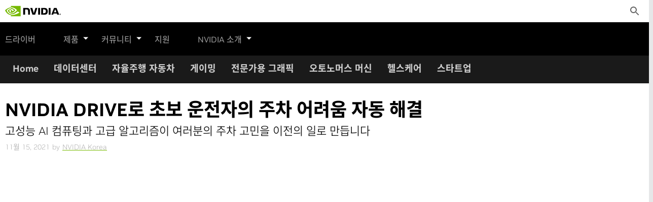

--- FILE ---
content_type: text/html; charset=UTF-8
request_url: https://blogs.nvidia.co.kr/blog/drive-concierge-parking-urban-mobility/
body_size: 19994
content:
<!DOCTYPE html>
<html lang="ko-KR" class="no-js no-touch">
<head>
	<style>
#ot-pc-content #ot-pc-title, #ot-pc-hdr #ot-lst-title h3 {
    font-size: 16px !important;
}
#onetrust-pc-sdk .ot-cat-grp .ot-always-active {
    font-size: 14px !important;
}
#onetrust-pc-sdk .ot-host-expand {
    font-size: 12px !important;
}
</style>
<!-- OneTrust Cookies Consent Notice start for nvidia.com -->
<script
    src="https://cdn.cookielaw.org/scripttemplates/otSDKStub.js"
    type="text/javascript"
    charset="UTF-8"
            data-document-language="true"
            data-domain-script="7ae78446-ea16-4015-b7c5-d7a128628ca5"
></script>
<script type="text/javascript">
    function OptanonWrapper() {
        var event = new Event('bannerLoaded');
        window.dispatchEvent(event);
    }
</script>
<!-- OneTrust Cookies Consent Notice end for nvidia.com -->
<script type="text/javascript" src="https://images.nvidia.com/aem-dam/Solutions/ot-js/ot-custom.js"></script>

	<meta http-equiv="X-UA-Compatible" content="IE=edge">
	<meta charset="UTF-8">
	<meta id="viewport" name="viewport"
				content="user-scalable=no, width=device-width, height=device-height, initial-scale=1">
	
	<link rel="profile" href="http://gmpg.org/xfn/11">
	<link rel="pingback" href="https://blogs.nvidia.co.kr/xmlrpc.php">

	<script>
		// Check for js support (replace no-js class on html)
		document.documentElement.className = document.documentElement.className.replace(/\bno-js\b/, '') + ' js';
		// Check if touch-capable device.
		if ('ontouchstart' in window || navigator.maxTouchPoints) {
			document.documentElement.className = document.documentElement.className.replace(/\bno-touch\b/, '') + ' touch';
		}
	</script>

	<meta name='robots' content='index, follow, max-image-preview:large, max-snippet:-1, max-video-preview:-1' />
<link rel="alternate" hreflang="ko" href="https://blogs.nvidia.co.kr/blog/drive-concierge-parking-urban-mobility/" />
<link rel="alternate" hreflang="x-default" href="https://blogs.nvidia.co.kr/blog/drive-concierge-parking-urban-mobility/" />

	<!-- This site is optimized with the Yoast SEO plugin v26.7 - https://yoast.com/wordpress/plugins/seo/ -->
	<title>NVIDIA DRIVE로 초보 운전자의 주차 어려움 자동 해결 | NVIDIA Blog</title>
	<meta name="description" content="평행이든 직각이든 대각이든 운전의 대미를 장식하는 주차는 때로 부담스러울 때가 있는데요." />
	<link rel="canonical" href="https://blogs.nvidia.co.kr/blog/drive-concierge-parking-urban-mobility/" />
	<meta property="og:locale" content="ko_KR" />
	<meta property="og:type" content="article" />
	<meta property="og:title" content="NVIDIA DRIVE로 초보 운전자의 주차 어려움 자동 해결 | NVIDIA Blog" />
	<meta property="og:description" content="평행이든 직각이든 대각이든 운전의 대미를 장식하는 주차는 때로 부담스러울 때가 있는데요." />
	<meta property="og:url" content="https://blogs.nvidia.co.kr/blog/drive-concierge-parking-urban-mobility/" />
	<meta property="og:site_name" content="NVIDIA Blog Korea" />
	<meta property="article:published_time" content="2021-11-15T00:49:38+00:00" />
	<meta property="article:modified_time" content="2021-11-15T00:56:09+00:00" />
	<meta property="og:image" content="https://blogs.nvidia.co.kr/wp-content/uploads/sites/16/2021/11/캡처.jpg" />
	<meta property="og:image:width" content="954" />
	<meta property="og:image:height" content="505" />
	<meta property="og:image:type" content="image/jpeg" />
	<meta name="author" content="NVIDIA Korea" />
	<meta name="twitter:card" content="summary_large_image" />
	<meta name="twitter:title" content="NVIDIA DRIVE로 초보 운전자의 주차 어려움 자동 해결 | NVIDIA Blog" />
	<meta name="twitter:label1" content="글쓴이" />
	<meta name="twitter:data1" content="NVIDIA Korea" />
	<meta name="twitter:label2" content="예상 되는 판독 시간" />
	<meta name="twitter:data2" content="3분" />
	<meta name="twitter:label3" content="Written by" />
	<meta name="twitter:data3" content="NVIDIA Korea" />
	<script type="application/ld+json" class="yoast-schema-graph">{"@context":"https://schema.org","@graph":[{"@type":"Article","@id":"https://blogs.nvidia.co.kr/blog/drive-concierge-parking-urban-mobility/#article","isPartOf":{"@id":"https://blogs.nvidia.co.kr/blog/drive-concierge-parking-urban-mobility/"},"author":[{"@id":"https://blogs.nvidia.co.kr/#/schema/person/6d7d0b1d949718ab54fadd53a6b8379f"}],"headline":"NVIDIA DRIVE로 초보 운전자의 주차 어려움 자동 해결","datePublished":"2021-11-15T00:49:38+00:00","dateModified":"2021-11-15T00:56:09+00:00","mainEntityOfPage":{"@id":"https://blogs.nvidia.co.kr/blog/drive-concierge-parking-urban-mobility/"},"wordCount":84,"image":{"@id":"https://blogs.nvidia.co.kr/blog/drive-concierge-parking-urban-mobility/#primaryimage"},"thumbnailUrl":"https://blogs.nvidia.co.kr/wp-content/uploads/sites/16/2021/11/캡처.jpg","keywords":["#NVIDIA DRIVE","automotive","GTC 2021"],"articleSection":["Driving"],"inLanguage":"ko-KR"},{"@type":"WebPage","@id":"https://blogs.nvidia.co.kr/blog/drive-concierge-parking-urban-mobility/","url":"https://blogs.nvidia.co.kr/blog/drive-concierge-parking-urban-mobility/","name":"NVIDIA DRIVE로 초보 운전자의 주차 어려움 자동 해결 | NVIDIA Blog","isPartOf":{"@id":"https://blogs.nvidia.co.kr/#website"},"primaryImageOfPage":{"@id":"https://blogs.nvidia.co.kr/blog/drive-concierge-parking-urban-mobility/#primaryimage"},"image":{"@id":"https://blogs.nvidia.co.kr/blog/drive-concierge-parking-urban-mobility/#primaryimage"},"thumbnailUrl":"https://blogs.nvidia.co.kr/wp-content/uploads/sites/16/2021/11/캡처.jpg","datePublished":"2021-11-15T00:49:38+00:00","dateModified":"2021-11-15T00:56:09+00:00","author":{"@id":"https://blogs.nvidia.co.kr/#/schema/person/6d7d0b1d949718ab54fadd53a6b8379f"},"description":"평행이든 직각이든 대각이든 운전의 대미를 장식하는 주차는 때로 부담스러울 때가 있는데요.","breadcrumb":{"@id":"https://blogs.nvidia.co.kr/blog/drive-concierge-parking-urban-mobility/#breadcrumb"},"inLanguage":"ko-KR","potentialAction":[{"@type":"ReadAction","target":["https://blogs.nvidia.co.kr/blog/drive-concierge-parking-urban-mobility/"]}]},{"@type":"ImageObject","inLanguage":"ko-KR","@id":"https://blogs.nvidia.co.kr/blog/drive-concierge-parking-urban-mobility/#primaryimage","url":"https://blogs.nvidia.co.kr/wp-content/uploads/sites/16/2021/11/캡처.jpg","contentUrl":"https://blogs.nvidia.co.kr/wp-content/uploads/sites/16/2021/11/캡처.jpg","width":954,"height":505},{"@type":"BreadcrumbList","@id":"https://blogs.nvidia.co.kr/blog/drive-concierge-parking-urban-mobility/#breadcrumb","itemListElement":[{"@type":"ListItem","position":1,"name":"Home","item":"https://blogs.nvidia.co.kr/"},{"@type":"ListItem","position":2,"name":"NVIDIA DRIVE로 초보 운전자의 주차 어려움 자동 해결"}]},{"@type":"WebSite","@id":"https://blogs.nvidia.co.kr/#website","url":"https://blogs.nvidia.co.kr/","name":"NVIDIA Blog Korea","description":"Official blog for NVIDIA Korea","potentialAction":[{"@type":"SearchAction","target":{"@type":"EntryPoint","urlTemplate":"https://blogs.nvidia.co.kr/?s={search_term_string}"},"query-input":{"@type":"PropertyValueSpecification","valueRequired":true,"valueName":"search_term_string"}}],"inLanguage":"ko-KR"},{"@type":"Person","@id":"https://blogs.nvidia.co.kr/#/schema/person/6d7d0b1d949718ab54fadd53a6b8379f","name":"NVIDIA Korea","image":{"@type":"ImageObject","inLanguage":"ko-KR","@id":"https://blogs.nvidia.co.kr/#/schema/person/image/1aa870ff1178ed2e51bdffc190ea8bac","url":"https://blogs.nvidia.com/kr/wp-content/uploads/sites/16/2024/08/danielpark_avatar_1484203433-200x200-1-200x200-1-96x96.png","contentUrl":"https://blogs.nvidia.com/kr/wp-content/uploads/sites/16/2024/08/danielpark_avatar_1484203433-200x200-1-200x200-1-96x96.png","caption":"NVIDIA Korea"},"url":"https://blogs.nvidia.co.kr/blog/author/nvidiakorea/"}]}</script>
	<!-- / Yoast SEO plugin. -->


<link rel='dns-prefetch' href='//nvidiablog.disqus.com' />
<link rel='dns-prefetch' href='//info.nvidia.com' />
<link rel="alternate" type="application/rss+xml" title="NVIDIA Blog Korea &raquo; 피드" href="https://blogs.nvidia.co.kr/feed/" />
<link rel="alternate" type="application/rss+xml" title="NVIDIA Blog Korea &raquo; 댓글 피드" href="https://blogs.nvidia.co.kr/comments/feed/" />
<link rel="alternate" title="oEmbed (JSON)" type="application/json+oembed" href="https://blogs.nvidia.co.kr/wp-json/oembed/1.0/embed?url=https%3A%2F%2Fblogs.nvidia.co.kr%2Fblog%2Fdrive-concierge-parking-urban-mobility%2F" />
<link rel="alternate" title="oEmbed (XML)" type="text/xml+oembed" href="https://blogs.nvidia.co.kr/wp-json/oembed/1.0/embed?url=https%3A%2F%2Fblogs.nvidia.co.kr%2Fblog%2Fdrive-concierge-parking-urban-mobility%2F&#038;format=xml" />
<style id='wp-img-auto-sizes-contain-inline-css' type='text/css'>
img:is([sizes=auto i],[sizes^="auto," i]){contain-intrinsic-size:3000px 1500px}
/*# sourceURL=wp-img-auto-sizes-contain-inline-css */
</style>
<style id='wp-emoji-styles-inline-css' type='text/css'>

	img.wp-smiley, img.emoji {
		display: inline !important;
		border: none !important;
		box-shadow: none !important;
		height: 1em !important;
		width: 1em !important;
		margin: 0 0.07em !important;
		vertical-align: -0.1em !important;
		background: none !important;
		padding: 0 !important;
	}
/*# sourceURL=wp-emoji-styles-inline-css */
</style>
<link rel='stylesheet' id='wp-block-library-css' href='https://blogs.nvidia.co.kr/wp-includes/css/dist/block-library/style.min.css?ver=6.9' type='text/css' media='all' />
<style id='global-styles-inline-css' type='text/css'>
:root{--wp--preset--aspect-ratio--square: 1;--wp--preset--aspect-ratio--4-3: 4/3;--wp--preset--aspect-ratio--3-4: 3/4;--wp--preset--aspect-ratio--3-2: 3/2;--wp--preset--aspect-ratio--2-3: 2/3;--wp--preset--aspect-ratio--16-9: 16/9;--wp--preset--aspect-ratio--9-16: 9/16;--wp--preset--color--black: #000000;--wp--preset--color--cyan-bluish-gray: #abb8c3;--wp--preset--color--white: #ffffff;--wp--preset--color--pale-pink: #f78da7;--wp--preset--color--vivid-red: #cf2e2e;--wp--preset--color--luminous-vivid-orange: #ff6900;--wp--preset--color--luminous-vivid-amber: #fcb900;--wp--preset--color--light-green-cyan: #7bdcb5;--wp--preset--color--vivid-green-cyan: #00d084;--wp--preset--color--pale-cyan-blue: #8ed1fc;--wp--preset--color--vivid-cyan-blue: #0693e3;--wp--preset--color--vivid-purple: #9b51e0;--wp--preset--gradient--vivid-cyan-blue-to-vivid-purple: linear-gradient(135deg,rgb(6,147,227) 0%,rgb(155,81,224) 100%);--wp--preset--gradient--light-green-cyan-to-vivid-green-cyan: linear-gradient(135deg,rgb(122,220,180) 0%,rgb(0,208,130) 100%);--wp--preset--gradient--luminous-vivid-amber-to-luminous-vivid-orange: linear-gradient(135deg,rgb(252,185,0) 0%,rgb(255,105,0) 100%);--wp--preset--gradient--luminous-vivid-orange-to-vivid-red: linear-gradient(135deg,rgb(255,105,0) 0%,rgb(207,46,46) 100%);--wp--preset--gradient--very-light-gray-to-cyan-bluish-gray: linear-gradient(135deg,rgb(238,238,238) 0%,rgb(169,184,195) 100%);--wp--preset--gradient--cool-to-warm-spectrum: linear-gradient(135deg,rgb(74,234,220) 0%,rgb(151,120,209) 20%,rgb(207,42,186) 40%,rgb(238,44,130) 60%,rgb(251,105,98) 80%,rgb(254,248,76) 100%);--wp--preset--gradient--blush-light-purple: linear-gradient(135deg,rgb(255,206,236) 0%,rgb(152,150,240) 100%);--wp--preset--gradient--blush-bordeaux: linear-gradient(135deg,rgb(254,205,165) 0%,rgb(254,45,45) 50%,rgb(107,0,62) 100%);--wp--preset--gradient--luminous-dusk: linear-gradient(135deg,rgb(255,203,112) 0%,rgb(199,81,192) 50%,rgb(65,88,208) 100%);--wp--preset--gradient--pale-ocean: linear-gradient(135deg,rgb(255,245,203) 0%,rgb(182,227,212) 50%,rgb(51,167,181) 100%);--wp--preset--gradient--electric-grass: linear-gradient(135deg,rgb(202,248,128) 0%,rgb(113,206,126) 100%);--wp--preset--gradient--midnight: linear-gradient(135deg,rgb(2,3,129) 0%,rgb(40,116,252) 100%);--wp--preset--font-size--small: 13px;--wp--preset--font-size--medium: 20px;--wp--preset--font-size--large: 36px;--wp--preset--font-size--x-large: 42px;--wp--preset--spacing--20: 0.44rem;--wp--preset--spacing--30: 0.67rem;--wp--preset--spacing--40: 1rem;--wp--preset--spacing--50: 1.5rem;--wp--preset--spacing--60: 2.25rem;--wp--preset--spacing--70: 3.38rem;--wp--preset--spacing--80: 5.06rem;--wp--preset--shadow--natural: 6px 6px 9px rgba(0, 0, 0, 0.2);--wp--preset--shadow--deep: 12px 12px 50px rgba(0, 0, 0, 0.4);--wp--preset--shadow--sharp: 6px 6px 0px rgba(0, 0, 0, 0.2);--wp--preset--shadow--outlined: 6px 6px 0px -3px rgb(255, 255, 255), 6px 6px rgb(0, 0, 0);--wp--preset--shadow--crisp: 6px 6px 0px rgb(0, 0, 0);}:where(.is-layout-flex){gap: 0.5em;}:where(.is-layout-grid){gap: 0.5em;}body .is-layout-flex{display: flex;}.is-layout-flex{flex-wrap: wrap;align-items: center;}.is-layout-flex > :is(*, div){margin: 0;}body .is-layout-grid{display: grid;}.is-layout-grid > :is(*, div){margin: 0;}:where(.wp-block-columns.is-layout-flex){gap: 2em;}:where(.wp-block-columns.is-layout-grid){gap: 2em;}:where(.wp-block-post-template.is-layout-flex){gap: 1.25em;}:where(.wp-block-post-template.is-layout-grid){gap: 1.25em;}.has-black-color{color: var(--wp--preset--color--black) !important;}.has-cyan-bluish-gray-color{color: var(--wp--preset--color--cyan-bluish-gray) !important;}.has-white-color{color: var(--wp--preset--color--white) !important;}.has-pale-pink-color{color: var(--wp--preset--color--pale-pink) !important;}.has-vivid-red-color{color: var(--wp--preset--color--vivid-red) !important;}.has-luminous-vivid-orange-color{color: var(--wp--preset--color--luminous-vivid-orange) !important;}.has-luminous-vivid-amber-color{color: var(--wp--preset--color--luminous-vivid-amber) !important;}.has-light-green-cyan-color{color: var(--wp--preset--color--light-green-cyan) !important;}.has-vivid-green-cyan-color{color: var(--wp--preset--color--vivid-green-cyan) !important;}.has-pale-cyan-blue-color{color: var(--wp--preset--color--pale-cyan-blue) !important;}.has-vivid-cyan-blue-color{color: var(--wp--preset--color--vivid-cyan-blue) !important;}.has-vivid-purple-color{color: var(--wp--preset--color--vivid-purple) !important;}.has-black-background-color{background-color: var(--wp--preset--color--black) !important;}.has-cyan-bluish-gray-background-color{background-color: var(--wp--preset--color--cyan-bluish-gray) !important;}.has-white-background-color{background-color: var(--wp--preset--color--white) !important;}.has-pale-pink-background-color{background-color: var(--wp--preset--color--pale-pink) !important;}.has-vivid-red-background-color{background-color: var(--wp--preset--color--vivid-red) !important;}.has-luminous-vivid-orange-background-color{background-color: var(--wp--preset--color--luminous-vivid-orange) !important;}.has-luminous-vivid-amber-background-color{background-color: var(--wp--preset--color--luminous-vivid-amber) !important;}.has-light-green-cyan-background-color{background-color: var(--wp--preset--color--light-green-cyan) !important;}.has-vivid-green-cyan-background-color{background-color: var(--wp--preset--color--vivid-green-cyan) !important;}.has-pale-cyan-blue-background-color{background-color: var(--wp--preset--color--pale-cyan-blue) !important;}.has-vivid-cyan-blue-background-color{background-color: var(--wp--preset--color--vivid-cyan-blue) !important;}.has-vivid-purple-background-color{background-color: var(--wp--preset--color--vivid-purple) !important;}.has-black-border-color{border-color: var(--wp--preset--color--black) !important;}.has-cyan-bluish-gray-border-color{border-color: var(--wp--preset--color--cyan-bluish-gray) !important;}.has-white-border-color{border-color: var(--wp--preset--color--white) !important;}.has-pale-pink-border-color{border-color: var(--wp--preset--color--pale-pink) !important;}.has-vivid-red-border-color{border-color: var(--wp--preset--color--vivid-red) !important;}.has-luminous-vivid-orange-border-color{border-color: var(--wp--preset--color--luminous-vivid-orange) !important;}.has-luminous-vivid-amber-border-color{border-color: var(--wp--preset--color--luminous-vivid-amber) !important;}.has-light-green-cyan-border-color{border-color: var(--wp--preset--color--light-green-cyan) !important;}.has-vivid-green-cyan-border-color{border-color: var(--wp--preset--color--vivid-green-cyan) !important;}.has-pale-cyan-blue-border-color{border-color: var(--wp--preset--color--pale-cyan-blue) !important;}.has-vivid-cyan-blue-border-color{border-color: var(--wp--preset--color--vivid-cyan-blue) !important;}.has-vivid-purple-border-color{border-color: var(--wp--preset--color--vivid-purple) !important;}.has-vivid-cyan-blue-to-vivid-purple-gradient-background{background: var(--wp--preset--gradient--vivid-cyan-blue-to-vivid-purple) !important;}.has-light-green-cyan-to-vivid-green-cyan-gradient-background{background: var(--wp--preset--gradient--light-green-cyan-to-vivid-green-cyan) !important;}.has-luminous-vivid-amber-to-luminous-vivid-orange-gradient-background{background: var(--wp--preset--gradient--luminous-vivid-amber-to-luminous-vivid-orange) !important;}.has-luminous-vivid-orange-to-vivid-red-gradient-background{background: var(--wp--preset--gradient--luminous-vivid-orange-to-vivid-red) !important;}.has-very-light-gray-to-cyan-bluish-gray-gradient-background{background: var(--wp--preset--gradient--very-light-gray-to-cyan-bluish-gray) !important;}.has-cool-to-warm-spectrum-gradient-background{background: var(--wp--preset--gradient--cool-to-warm-spectrum) !important;}.has-blush-light-purple-gradient-background{background: var(--wp--preset--gradient--blush-light-purple) !important;}.has-blush-bordeaux-gradient-background{background: var(--wp--preset--gradient--blush-bordeaux) !important;}.has-luminous-dusk-gradient-background{background: var(--wp--preset--gradient--luminous-dusk) !important;}.has-pale-ocean-gradient-background{background: var(--wp--preset--gradient--pale-ocean) !important;}.has-electric-grass-gradient-background{background: var(--wp--preset--gradient--electric-grass) !important;}.has-midnight-gradient-background{background: var(--wp--preset--gradient--midnight) !important;}.has-small-font-size{font-size: var(--wp--preset--font-size--small) !important;}.has-medium-font-size{font-size: var(--wp--preset--font-size--medium) !important;}.has-large-font-size{font-size: var(--wp--preset--font-size--large) !important;}.has-x-large-font-size{font-size: var(--wp--preset--font-size--x-large) !important;}
/*# sourceURL=global-styles-inline-css */
</style>

<style id='classic-theme-styles-inline-css' type='text/css'>
/*! This file is auto-generated */
.wp-block-button__link{color:#fff;background-color:#32373c;border-radius:9999px;box-shadow:none;text-decoration:none;padding:calc(.667em + 2px) calc(1.333em + 2px);font-size:1.125em}.wp-block-file__button{background:#32373c;color:#fff;text-decoration:none}
/*# sourceURL=/wp-includes/css/classic-themes.min.css */
</style>
<link rel='stylesheet' id='fvp-frontend-css' href='https://blogs.nvidia.co.kr/wp-content/plugins/featured-video-plus/styles/frontend.css?ver=2.3.3' type='text/css' media='all' />
<link rel='stylesheet' id='wpml-legacy-dropdown-0-css' href='https://blogs.nvidia.co.kr/wp-content/plugins/sitepress-multilingual-cms/templates/language-switchers/legacy-dropdown/style.min.css?ver=1' type='text/css' media='all' />
<style id='wpml-legacy-dropdown-0-inline-css' type='text/css'>
.wpml-ls-statics-shortcode_actions{background-color:#eeeeee;}.wpml-ls-statics-shortcode_actions, .wpml-ls-statics-shortcode_actions .wpml-ls-sub-menu, .wpml-ls-statics-shortcode_actions a {border-color:#cdcdcd;}.wpml-ls-statics-shortcode_actions a, .wpml-ls-statics-shortcode_actions .wpml-ls-sub-menu a, .wpml-ls-statics-shortcode_actions .wpml-ls-sub-menu a:link, .wpml-ls-statics-shortcode_actions li:not(.wpml-ls-current-language) .wpml-ls-link, .wpml-ls-statics-shortcode_actions li:not(.wpml-ls-current-language) .wpml-ls-link:link {color:#444444;background-color:#ffffff;}.wpml-ls-statics-shortcode_actions .wpml-ls-sub-menu a:hover,.wpml-ls-statics-shortcode_actions .wpml-ls-sub-menu a:focus, .wpml-ls-statics-shortcode_actions .wpml-ls-sub-menu a:link:hover, .wpml-ls-statics-shortcode_actions .wpml-ls-sub-menu a:link:focus {color:#000000;background-color:#eeeeee;}.wpml-ls-statics-shortcode_actions .wpml-ls-current-language > a {color:#444444;background-color:#ffffff;}.wpml-ls-statics-shortcode_actions .wpml-ls-current-language:hover>a, .wpml-ls-statics-shortcode_actions .wpml-ls-current-language>a:focus {color:#000000;background-color:#eeeeee;}
/*# sourceURL=wpml-legacy-dropdown-0-inline-css */
</style>
<link rel='stylesheet' id='yith-infs-style-css' href='https://blogs.nvidia.co.kr/wp-content/plugins/yith-infinite-scrolling/assets/css/frontend.css?ver=2.4.0' type='text/css' media='all' />
<link rel='stylesheet' id='print-style-css' href='https://blogs.nvidia.co.kr/wp-content/themes/nvidia-blog-v5/assets/css/print.css' type='text/css' media='print' />
<link rel='stylesheet' id='nvb-single-css' href='https://blogs.nvidia.co.kr/wp-content/themes/nvidia-blog-v5/build/single.css?ver=1761840891' type='text/css' media='all' />
<link rel='stylesheet' id='bsfrt_frontend-css' href='https://blogs.nvidia.co.kr/wp-content/plugins/read-meter/assets/css/bsfrt-frontend-css.min.css?ver=1.0.11' type='text/css' media='all' />
<script type="text/javascript" src="https://blogs.nvidia.co.kr/wp-includes/js/jquery/jquery.min.js?ver=3.7.1" id="jquery-core-js"></script>
<script type="text/javascript" src="https://blogs.nvidia.co.kr/wp-includes/js/jquery/jquery-migrate.min.js?ver=3.4.1" id="jquery-migrate-js"></script>
<script type="text/javascript" src="https://blogs.nvidia.co.kr/wp-content/plugins/featured-video-plus/js/jquery.fitvids.min.js?ver=master-2015-08" id="jquery.fitvids-js"></script>
<script type="text/javascript" id="fvp-frontend-js-extra">
/* <![CDATA[ */
var fvpdata = {"ajaxurl":"https://blogs.nvidia.co.kr/wp-admin/admin-ajax.php","nonce":"aab65710c1","fitvids":"1","dynamic":"","overlay":"","opacity":"0.75","color":"b","width":"640"};
//# sourceURL=fvp-frontend-js-extra
/* ]]> */
</script>
<script type="text/javascript" src="https://blogs.nvidia.co.kr/wp-content/plugins/featured-video-plus/js/frontend.min.js?ver=2.3.3" id="fvp-frontend-js"></script>
<script type="text/javascript" src="https://blogs.nvidia.co.kr/wp-content/plugins/sitepress-multilingual-cms/templates/language-switchers/legacy-dropdown/script.min.js?ver=1" id="wpml-legacy-dropdown-0-js"></script>
<script type="text/javascript" src="https://blogs.nvidia.co.kr/wp-content/themes/nvidia-blog-v5/assets//js/nv-gtm.js?ver=20190419.0001" id="nv-gtm-js"></script>
<script type="text/javascript" src="https://info.nvidia.com/js/forms2/js/forms2.min.js?ver=1.1.0.1" id="nvb4-mkto-forms2-js"></script>
<script type="text/javascript" src="https://info.nvidia.com/rs/156-OFN-742/images/businessemailvalidation.js?ver=1.1.0.1" id="nvb4-mkto-validation-js"></script>
<script type="text/javascript" id="nvb4-mkto-forms-inline-1-js-after">
/* <![CDATA[ */
MktoForms2.whenReady(function(e){e.onSuccess(function(i,n){return e.getFormElem().hide(),document.getElementById("confirmform").style.visibility="visible",document.getElementById("confirmform").style.margin="35px 0 25px 0",!1})});
//# sourceURL=nvb4-mkto-forms-inline-1-js-after
/* ]]> */
</script>
<link rel="EditURI" type="application/rsd+xml" title="RSD" href="https://blogs.nvidia.co.kr/xmlrpc.php?rsd" />
<meta name="generator" content="WordPress 6.9" />
<link rel='shortlink' href='https://blogs.nvidia.co.kr/?p=7501' />
<!-- Stream WordPress user activity plugin v4.1.1 -->
<meta name="generator" content="WPML ver:4.8.6 stt:1,29;" />
	<meta name="google-site-verification" content="fRN6Tokx0As6AGYPd4zjMBgITWR2dvXjN6Zb3gojo-Y"/>
	<link rel="preload" as="image" href="https://www.nvidia.com/content/dam/1x1-00000000.png">

<style type="text/css">
.entry-content .bsf-rt-reading-time,
.post-content .bsf-rt-reading-time {
background: #eeeeee;

color: #333333;

font-size: 15px;

margin-top: 
		0em;

margin-right: 
		0em;

margin-bottom: 
		1em;

margin-left: 
		0em;

padding-top: 
		0.5em;

padding-right: 
		0.7em;

padding-bottom: 
		0.5em;

padding-left: 
		0.7em;

width: max-content;

display: block;

min-width: 100px;

}

</style>
				<style type="text/css">
		.admin-bar .progress-container-top {
		background: #3f3f3f;
		height: 10px;

		}
		.progress-container-top {
		background: #3f3f3f;
		height: 10px;

		}
		.progress-container-bottom {
		background: #3f3f3f;
		height: 10px;

		} 
		.progress-bar {
		background: #76b900;
		height: 10px;
		width: 0%;

		}           
		</style>
				<script src="//assets.adobedtm.com/5d4962a43b79/814eb6e9b4e1/launch-4bc07f1e0b0b.min.js"></script>		<style type="text/css" id="wp-custom-css">
			#disqus_thread {
	display: none;
}
.single-author-page .author-content .author-share ul.entry-meta-social-links-list li span.icon-google-plus {
	background: #D94B37;
}		</style>
		</head>
<body class="wp-singular post-template-default single single-post postid-7501 single-format-standard wp-theme-nvidia-blog-v5 group-blog non-aggregation-view site-lang-ko">
<img src="https://www.nvidia.com/content/dam/1x1-00000000.png" width="1" height="1" style="display:none;" alt="country_code">
<div id="page" class="hfeed site">
	<a class="skip-link screen-reader-text" href="#content">Skip to content</a>

	<header id="masthead" class="site-header" role="banner">
		<div class="inner for-masthead">
			<div class="site-branding">
				<a href="https://www.nvidia.com/ko-kr/" rel="home">
					<div class="site-title">
						<svg id="logo" enable-background="new 0 0 974.7 179.7" version="1.1"
									viewBox="0 0 974.7 179.7" xml:space="preserve"
									xmlns="http://www.w3.org/2000/svg" width="110" height="44"><title>
								Artificial Intelligence Computing Leadership from NVIDIA							</title>
							<path
								d="m962.1 144.1v-2.7h1.7c0.9 0 2.2 0.1 2.2 1.2s-0.7 1.5-1.8 1.5h-2.1m0 1.9h1.2l2.7 4.7h2.9l-3-4.9c1.5 0.1 2.7-1 2.8-2.5v-0.4c0-2.6-1.8-3.4-4.8-3.4h-4.3v11.2h2.5v-4.7m12.6-0.9c0-6.6-5.1-10.4-10.8-10.4s-10.8 3.8-10.8 10.4 5.1 10.4 10.8 10.4 10.8-3.8 10.8-10.4m-3.2 0c0.2 4.2-3.1 7.8-7.3 8h-0.3c-4.4 0.2-8.1-3.3-8.3-7.7s3.3-8.1 7.7-8.3 8.1 3.3 8.3 7.7c-0.1 0.1-0.1 0.2-0.1 0.3z"></path>
							<path
								d="m578.2 34v118h33.3v-118h-33.3zm-262-0.2v118.1h33.6v-91.7l26.2 0.1c8.6 0 14.6 2.1 18.7 6.5 5.3 5.6 7.4 14.7 7.4 31.2v53.9h32.6v-65.2c0-46.6-29.7-52.9-58.7-52.9h-59.8zm315.7 0.2v118h54c28.8 0 38.2-4.8 48.3-15.5 7.2-7.5 11.8-24.1 11.8-42.2 0-16.6-3.9-31.4-10.8-40.6-12.2-16.5-30-19.7-56.6-19.7h-46.7zm33 25.6h14.3c20.8 0 34.2 9.3 34.2 33.5s-13.4 33.6-34.2 33.6h-14.3v-67.1zm-134.7-25.6l-27.8 93.5-26.6-93.5h-36l38 118h48l38.4-118h-34zm231.4 118h33.3v-118h-33.3v118zm93.4-118l-46.5 117.9h32.8l7.4-20.9h55l7 20.8h35.7l-46.9-117.8h-44.5zm21.6 21.5l20.2 55.2h-41l20.8-55.2z"></path>
							<path fill="#76B900"
										d="m101.3 53.6v-16.2c1.6-0.1 3.2-0.2 4.8-0.2 44.4-1.4 73.5 38.2 73.5 38.2s-31.4 43.6-65.1 43.6c-4.5 0-8.9-0.7-13.1-2.1v-49.2c17.3 2.1 20.8 9.7 31.1 27l23.1-19.4s-16.9-22.1-45.3-22.1c-3-0.1-6 0.1-9 0.4m0-53.6v24.2l4.8-0.3c61.7-2.1 102 50.6 102 50.6s-46.2 56.2-94.3 56.2c-4.2 0-8.3-0.4-12.4-1.1v15c3.4 0.4 6.9 0.7 10.3 0.7 44.8 0 77.2-22.9 108.6-49.9 5.2 4.2 26.5 14.3 30.9 18.7-29.8 25-99.3 45.1-138.7 45.1-3.8 0-7.4-0.2-11-0.6v21.1h170.2v-179.7h-170.4zm0 116.9v12.8c-41.4-7.4-52.9-50.5-52.9-50.5s19.9-22 52.9-25.6v14h-0.1c-17.3-2.1-30.9 14.1-30.9 14.1s7.7 27.3 31 35.2m-73.5-39.5s24.5-36.2 73.6-40v-13.2c-54.4 4.4-101.4 50.4-101.4 50.4s26.6 77 101.3 84v-14c-54.8-6.8-73.5-67.2-73.5-67.2z"></path></svg>
					</div>
				</a>
			</div><!-- .site-branding -->

			<ul class="secondary-menu-socials top_search">
				<li class="search-item">
					<form role="search" method="get" class="search-form" action="https://blogs.nvidia.co.kr/">
	<div class="form-item for-search">
		<label>
			<span class="screen-reader-text">검색:</span>
			<input type="search" class="search-field" placeholder="Search The Blog" value="" name="s" title="검색:" />
		</label>
	</div>
	<div class="form-item for-submit">
		<input type="submit" class="search-submit" value="검색" />
		<button type="submit" class="search-submit-button">	<span class="icon icon-search"></span>
	</button>
	</div>
</form>
					<a href="/?s=" class="search-icon-link js-search-item-link">
						<span class="hidden">Toggle Search</span>
					</a>
				</li><!-- .search-item -->
			</ul><!-- .secondary-menu-socials -->
			<nav id="site-navigation" class="primary-menu-slot main-navigation" role="navigation">
				<div class="main-navigation-inner">
					<div class="menu-primary-container"><ul id="primary-menu" class="menu"><li id="menu-item-11" class="menu-item menu-item-type-custom menu-item-object-custom menu-item-11"><a href="https://www.nvidia.co.kr/drivers">드라이버</a></li>
<li id="menu-item-14" class="menu-item menu-item-type-custom menu-item-object-custom menu-item-has-children menu-item-14"><a href="https://www.nvidia.co.kr/page/products.html">제품</a>
<ul class="sub-menu">
	<li id="menu-item-15" class="menu-item menu-item-type-custom menu-item-object-custom menu-item-has-children menu-item-15"><a>프로세서</a>
	<ul class="sub-menu">
		<li id="menu-item-16" class="menu-item menu-item-type-custom menu-item-object-custom menu-item-16"><a href="https://www.nvidia.co.kr/object/geforce_family_kr.html">GeForce</a></li>
		<li id="menu-item-17" class="menu-item menu-item-type-custom menu-item-object-custom menu-item-17"><a href="https://www.nvidia.co.kr/object/quadro-kr.html">Quadro</a></li>
		<li id="menu-item-18" class="menu-item menu-item-type-custom menu-item-object-custom menu-item-18"><a href="https://www.nvidia.co.kr/object/tegra-kr.html">Tegra</a></li>
		<li id="menu-item-19" class="menu-item menu-item-type-custom menu-item-object-custom menu-item-19"><a href="https://www.nvidia.co.kr/object/tesla-servers-kr.html">Tesla</a></li>
		<li id="menu-item-84" class="menu-item menu-item-type-custom menu-item-object-custom menu-item-84"><a href="https://www.nvidia.co.kr/object/nvidia-grid-kr.html">NVIDIA GRID</a></li>
		<li id="menu-item-20" class="menu-item menu-item-type-custom menu-item-object-custom menu-item-20"><a href="https://www.nvidia.co.kr/object/nvs-graphics-cards-kr.html">NVS</a></li>
		<li id="menu-item-21" class="menu-item menu-item-type-custom menu-item-object-custom menu-item-21"><a href="https://www.nvidia.co.kr/page/legacy.html">레거시</a></li>
	</ul>
</li>
	<li id="menu-item-22" class="menu-item menu-item-type-custom menu-item-object-custom menu-item-has-children menu-item-22"><a href="https://www.nvidia.co.kr/page/technologies.html">기술</a>
	<ul class="sub-menu">
		<li id="menu-item-23" class="menu-item menu-item-type-custom menu-item-object-custom menu-item-23"><a href="https://www.nvidia.co.kr/object/advanced-rendering-kr.html">Advanced Rendering</a></li>
		<li id="menu-item-24" class="menu-item menu-item-type-custom menu-item-object-custom menu-item-24"><a href="https://www.nvidia.co.kr/object/cuda-parallel-computing-platform-kr.html">CUDA</a></li>
		<li id="menu-item-98" class="menu-item menu-item-type-custom menu-item-object-custom menu-item-98"><a href="https://www.nvidia.co.kr/object/deep-learning-kr.html">AI와 딥 러닝</a></li>
		<li id="menu-item-25" class="menu-item menu-item-type-custom menu-item-object-custom menu-item-25"><a href="https://www.nvidia.co.kr/object/g-sync-monitor-technology-kr.html">G-SYNC</a></li>
		<li id="menu-item-88" class="menu-item menu-item-type-custom menu-item-object-custom menu-item-88"><a href="https://www.nvidia.co.kr/object/machine-learning-kr.html">머신 러닝</a></li>
		<li id="menu-item-26" class="menu-item menu-item-type-custom menu-item-object-custom menu-item-26"><a href="https://www.nvidia.co.kr/object/multi-gpu-technology-kr.html">다중 GPU</a></li>
		<li id="menu-item-85" class="menu-item menu-item-type-custom menu-item-object-custom menu-item-85"><a href="https://www.nvidia.co.kr/object/nvlink-kr.html">NVLink</a></li>
		<li id="menu-item-27" class="menu-item menu-item-type-custom menu-item-object-custom menu-item-27"><a href="https://www.nvidia.co.kr/object/optimus_technology_kr.html">Optimus</a></li>
		<li id="menu-item-28" class="menu-item menu-item-type-custom menu-item-object-custom menu-item-28"><a href="https://www.nvidia.co.kr/object/optix_kr.html">Optix</a></li>
		<li id="menu-item-30" class="menu-item menu-item-type-custom menu-item-object-custom menu-item-30"><a href="https://www.nvidia.co.kr/page/technologies.html">모든 기술들</a></li>
	</ul>
</li>
	<li id="menu-item-117" class="menu-item menu-item-type-custom menu-item-object-custom menu-item-117"><a href="https://www.nvidia.co.kr/object/deep-learning-system-kr.html">NVIDIA DGX-1</a></li>
	<li id="menu-item-31" class="menu-item menu-item-type-custom menu-item-object-custom menu-item-has-children menu-item-31"><a href="https://www.nvidia.co.kr/object/nvidia-grid-kr.html">NVIDIA GRID</a>
	<ul class="sub-menu">
		<li id="menu-item-32" class="menu-item menu-item-type-custom menu-item-object-custom menu-item-32"><a href="https://www.nvidia.co.kr/object/nvidia-grid-kr.html">가상화 데스크톱 &#038; 앱</a></li>
	</ul>
</li>
	<li id="menu-item-33" class="menu-item menu-item-type-custom menu-item-object-custom menu-item-33"><a href="https://www.nvidia.co.kr/object/cloud-gaming-kr.html">클라우드 게이밍</a></li>
	<li id="menu-item-83" class="menu-item menu-item-type-custom menu-item-object-custom menu-item-83"><a href="https://www.nvidia.co.kr/object/visual-computing-appliance-kr.html">Quadro VCA</a></li>
	<li id="menu-item-87" class="menu-item menu-item-type-custom menu-item-object-custom menu-item-87"><a href="https://www.nvidia.co.kr/object/drive-automotive-technology-kr.html">NVIDIA DRIVE</a></li>
	<li id="menu-item-44" class="menu-item menu-item-type-custom menu-item-object-custom menu-item-44"><a href="https://shield.nvidia.co.kr/">SHIELD</a></li>
</ul>
</li>
<li id="menu-item-45" class="menu-item menu-item-type-custom menu-item-object-custom menu-item-has-children menu-item-45"><a>커뮤니티</a>
<ul class="sub-menu">
	<li id="menu-item-46" class="menu-item menu-item-type-custom menu-item-object-custom menu-item-46"><a href="https://www.geforce.com/">GeForce.com</a></li>
	<li id="menu-item-47" class="menu-item menu-item-type-custom menu-item-object-custom menu-item-47"><a href="https://www.tegrazone.com/">TegraZone.com</a></li>
	<li id="menu-item-48" class="menu-item menu-item-type-custom menu-item-object-custom menu-item-48"><a href="https://www.gputechconf.co.kr/">GPU Technology Conference</a></li>
	<li id="menu-item-89" class="menu-item menu-item-type-custom menu-item-object-custom menu-item-89"><a href="https://www.nvidia.com/object/nvidia-partner-network.html">NVIDIA 파트너 네트워크</a></li>
	<li id="menu-item-49" class="menu-item menu-item-type-custom menu-item-object-custom menu-item-49"><a href="https://www.nvidia.com/page/channel.html">PartnerForce</a></li>
	<li id="menu-item-50" class="menu-item menu-item-type-custom menu-item-object-custom menu-item-50"><a href="https://forums.geforce.co.kr/">NVIDIA 포럼</a></li>
	<li id="menu-item-90" class="menu-item menu-item-type-custom menu-item-object-custom menu-item-90"><a href="https://gridforums.nvidia.com/">GRID 포럼</a></li>
	<li id="menu-item-51" class="menu-item menu-item-type-custom menu-item-object-custom menu-item-has-children menu-item-51"><a href="https://developer.nvidia.com/">개발자 존</a>
	<ul class="sub-menu">
		<li id="menu-item-108" class="menu-item menu-item-type-custom menu-item-object-custom menu-item-108"><a href="https://developer.nvidia.com/cuda-zone">CUDA 존</a></li>
		<li id="menu-item-109" class="menu-item menu-item-type-custom menu-item-object-custom menu-item-109"><a href="https://developer.nvidia.com/designworks">DesignWorks</a></li>
		<li id="menu-item-110" class="menu-item menu-item-type-custom menu-item-object-custom menu-item-110"><a href="https://developer.nvidia.com/embedded-computing">임베디드 컴퓨팅</a></li>
		<li id="menu-item-111" class="menu-item menu-item-type-custom menu-item-object-custom menu-item-111"><a href="https://developer.nvidia.com/gameworks">GameWorks</a></li>
	</ul>
</li>
	<li id="menu-item-52" class="menu-item menu-item-type-custom menu-item-object-custom menu-item-52"><a href="https://research.nvidia.com/">NVIDIA 리서치</a></li>
	<li id="menu-item-53" class="menu-item menu-item-type-custom menu-item-object-custom menu-item-53"><a href="https://www.3dvisionlive.com/">3D Vision Live</a></li>
	<li id="menu-item-54" class="menu-item menu-item-type-custom menu-item-object-custom menu-item-54"><a href="https://www.nvidia.com/object/gpuventures.html">GPU 벤처 존</a></li>
	<li id="menu-item-91" class="menu-item menu-item-type-custom menu-item-object-custom menu-item-has-children menu-item-91"><a>소셜미디어</a>
	<ul class="sub-menu">
		<li id="menu-item-55" class="menu-item menu-item-type-custom menu-item-object-custom menu-item-55"><a href="https://www.facebook.com/NVIDIA">Facebook</a></li>
		<li id="menu-item-93" class="menu-item menu-item-type-custom menu-item-object-custom menu-item-93"><a href="https://instagram.com/nvidia/">Instagram</a></li>
		<li id="menu-item-94" class="menu-item menu-item-type-custom menu-item-object-custom menu-item-94"><a href="https://www.linkedin.com/company/nvidia">LinkedIn</a></li>
		<li id="menu-item-56" class="menu-item menu-item-type-custom menu-item-object-custom menu-item-56"><a href="https://twitter.com/nvidia/">Twitter</a></li>
		<li id="menu-item-57" class="menu-item menu-item-type-custom menu-item-object-custom menu-item-57"><a href="https://www.youtube.com/user/nvidia/">YouTube</a></li>
	</ul>
</li>
</ul>
</li>
<li id="menu-item-59" class="menu-item menu-item-type-custom menu-item-object-custom menu-item-59"><a href="https://www.nvidia.co.kr/page/support.html">지원</a></li>
<li id="menu-item-61" class="menu-item menu-item-type-custom menu-item-object-custom menu-item-has-children menu-item-61"><a href="https://www.nvidia.co.kr/object/about-nvidia-kr.html">NVIDIA 소개</a>
<ul class="sub-menu">
	<li id="menu-item-62" class="menu-item menu-item-type-custom menu-item-object-custom menu-item-62"><a href="https://www.nvidia.co.kr/object/about-nvidia-kr.html">회사 정보</a></li>
	<li id="menu-item-63" class="menu-item menu-item-type-custom menu-item-object-custom menu-item-63"><a href="https://www.nvidia.co.kr/object/newsroom_kr.html">뉴스룸</a></li>
	<li id="menu-item-64" class="menu-item menu-item-type-custom menu-item-object-custom menu-item-home menu-item-64"><a href="https://blogs.nvidia.co.kr/">NVIDIA 블로그</a></li>
	<li id="menu-item-65" class="menu-item menu-item-type-custom menu-item-object-custom menu-item-65"><a href="https://investor.nvidia.com/">투자 정보</a></li>
	<li id="menu-item-66" class="menu-item menu-item-type-custom menu-item-object-custom menu-item-66"><a href="https://www.nvidia.com/object/fy15-corporate-responsibility-home.html">지속가능성</a></li>
	<li id="menu-item-67" class="menu-item menu-item-type-custom menu-item-object-custom menu-item-67"><a href="https://www.nvidia.co.kr/object/visual-computing-kr.html">비주얼 컴퓨팅</a></li>
	<li id="menu-item-86" class="menu-item menu-item-type-custom menu-item-object-custom menu-item-86"><a href="https://www.nvidia.com/object/careers.html">채용 정보</a></li>
</ul>
</li>
</ul></div>				</div>
			</nav>
		</div>
	</header><!-- #masthead -->
		<div class="secondary-menu-slot-wrapper">
	<nav class="secondary-menu-slot" role="navigation">
		<div class="secondary-menu-slot-inner inner for-masthead">
			<div class="menu-secondary-container"><ul id="secondary-menu" class="menu"><li id="menu-item-8" class="nav-home menu-item menu-item-type-custom menu-item-object-custom menu-item-8"><a href="/">Home</a></li>
<li id="menu-item-11296" class="menu-item menu-item-type-custom menu-item-object-custom menu-item-11296"><a href="https://blogs.nvidia.co.kr/blog/category/enterprise/">데이터센터</a></li>
<li id="menu-item-11297" class="menu-item menu-item-type-custom menu-item-object-custom menu-item-11297"><a href="https://blogs.nvidia.co.kr/blog/category/auto/">자율주행 자동차</a></li>
<li id="menu-item-11298" class="menu-item menu-item-type-custom menu-item-object-custom menu-item-11298"><a href="https://blogs.nvidia.co.kr/blog/category/gaming/">게이밍</a></li>
<li id="menu-item-11299" class="menu-item menu-item-type-custom menu-item-object-custom menu-item-11299"><a href="https://blogs.nvidia.co.kr/blog/category/pro-graphics/">전문가용 그래픽</a></li>
<li id="menu-item-11300" class="menu-item menu-item-type-custom menu-item-object-custom menu-item-11300"><a href="https://blogs.nvidia.co.kr/blog/category/autonomous-machines/">오토노머스 머신</a></li>
<li id="menu-item-11301" class="menu-item menu-item-type-custom menu-item-object-custom menu-item-11301"><a href="https://blogs.nvidia.co.kr/blog/tag/healthcare-life-sciences/">헬스케어</a></li>
<li id="menu-item-11302" class="menu-item menu-item-type-custom menu-item-object-custom menu-item-11302"><a href="https://blogs.nvidia.co.kr/blog/tag/inception/">스타트업</a></li>
</ul></div>		</div><!-- /.secondary-menu-slot-inner -->
	</nav>
	</div>
			<div id="content" class="site-content">
			<div class="inner for-content">
	<div id="primary" class="content-area">
	<main id="main" class="site-main" role="main">
			<div class="cf-posts-with-overrides">
		<article
	id="post-7501"
	class="post-with-sidebar post-7501 post type-post status-publish format-standard has-post-thumbnail hentry category-auto tag-nvidia-drive tag-automotive tag-gtc-2021 loop-item-1 for-pagenum-1"	data-url="https://blogs.nvidia.co.kr/blog/drive-concierge-parking-urban-mobility/"
	data-identifier="7501 https://blogs.nvidia.co.kr/?p=7501"
	data-title="NVIDIA DRIVE로 초보 운전자의 주차 어려움 자동 해결"
>

	<header class="entry-header">
		<div class="inner3">
			<!-- TITLE -->
			<h1>NVIDIA DRIVE로 초보 운전자의 주차 어려움 자동 해결</h1>
					<div class="nvb4-subtitle">
			<div class="nvb4-subtitle-inner">
				고성능 AI 컴퓨팅과 고급 알고리즘이 여러분의 주차 고민을 이전의 일로 만듭니다			</div>
		</div>
				<div class="author_meta">
				<span class="entry-date">11월 15, 2021</span> <span class="meta-sep">by</span> <span class="author vcard"><a class="url fn n" href="https://blogs.nvidia.co.kr/blog/author/nvidiakorea/" title="View all posts by NVIDIA Korea">NVIDIA Korea</a></span>			</div>
		</div><!-- /inner3 -->

		<!-- FEATURED IMG/VIDEO -->
					<div class="entry-title img-bg orientation-landscape">
				<div class="tile-image-wrapper"><img width="954" height="505" src="https://blogs.nvidia.co.kr/wp-content/uploads/sites/16/2021/11/캡처.jpg" class="attachment-medium_large size-medium_large" alt="" decoding="async" fetchpriority="high" /></div>
			</div>
			</header>

	<!-- META -->
	<div class="entry-meta-social">
		<div class="share-count-section">
			<span class="share-text">
					<span class="icon icon-share"></span>
					Share			</span>
		</div>
		<ul class="entry-meta-social-links-list">
			<li><a href="https://www.facebook.com/sharer/sharer.php?u=https%3A%2F%2Fblogs.nvidia.co.kr%2Fblog%2Fdrive-concierge-parking-urban-mobility%2F" class="nvb4-social-share-link for-facebook" target="_blank">	<span class="icon icon-facebook"></span>
	</a></li><li><a href="https://plus.google.com/share?url=https%3A%2F%2Fblogs.nvidia.co.kr%2Fblog%2Fdrive-concierge-parking-urban-mobility%2F" class="nvb4-social-share-link for-google-plus" target="_blank">	<span class="icon icon-google-plus"></span>
	</a></li><li><a href="https://www.linkedin.com/shareArticle?mini=true&url=https%3A%2F%2Fblogs.nvidia.co.kr%2Fblog%2Fdrive-concierge-parking-urban-mobility%2F&title=NVIDIA+DRIVE%EB%A1%9C+%EC%B4%88%EB%B3%B4+%EC%9A%B4%EC%A0%84%EC%9E%90%EC%9D%98+%EC%A3%BC%EC%B0%A8+%EC%96%B4%EB%A0%A4%EC%9B%80+%EC%9E%90%EB%8F%99+%ED%95%B4%EA%B2%B0+%7C+NVIDIA+Blog" class="nvb4-social-share-link for-linkedin" target="_blank">	<span class="icon icon-linkedin"></span>
	</a></li><li><a href="#ea-share-count-email"class="ea-share-count-button style- ea-share-no-count email" data-postid="7501" data-nonce="6a52dde794""><span class="ea-share-count-icon-label"><i class="ea-share-count-icon easc-envelope"></i><span class="ea-share-count-label">Email</span></span></a></li>		</ul>
	</div>

	<div class="entry-content">
		<span class="bsf-rt-reading-time"><span class="bsf-rt-display-label" prefix="읽는 시간:"></span> <span class="bsf-rt-display-time" reading_time="2"></span> <span class="bsf-rt-display-postfix" postfix="분"></span></span><div id="bsf_rt_marker"></div><p>평행이든 직각이든 대각이든 운전의 대미를 장식하는 주차는 때로 부담스러울 때가 있는데요.</p>
<p>NVIDIA Omniverse Avatar 기반의 <a href="https://blogs.nvidia.co.kr/blog/drive-chauffeur-and-concierge/">DRIVE Concierge</a>는 차량 내부뿐 아니라 주차 경험까지 새롭게 정의해 어떤 공간이든 마음 편히 다룰 수 있게 해줍니다. 지능형으로 진일보한 차량 호출(summon) 기능까지 갖춘 DRIVE Concierge 플랫폼은 매끄러운 승하차 경험을 제공해 눈부신 가능성의 세계를 엽니다.</p>
<p>NVIDIA Omniverse Avatar 테크놀로지는 DRIVE Concierge를 모두의 디지털 어시스턴트로 만듭니다. Concierge는 제품 추천, 예약 지원, 전화 발신, 알림 제공 등의 기능을 수행하는데요. 운전자의 취향에 맞춰 서비스를 제공하고 주차를 대행할 수 있게 맞춤화되어 있는 셈입니다.</p>
<p>주차는 사실 엄청나게 복잡한 일입니다. 두리번거리며 표지판과 표시를 살피는 상황을 떠올려보세요. 주차 가능 공간인지 견인 구역인지, 근처에 소화전이 있는지, 거리 청소 때문에 시간 제한이 있는 곳인지 일일이 따져보아야 하죠.</p>
<p>온갖 선과 곡선으로 표시된 경계들만 문제가 아닙니다. 주차장에도 역시 콘크리트 기둥이나 쇼핑 카트처럼 흔한 장애물들이 존재합니다.</p>
<p>DRIVE Concierge는 다양한 센서와 고성능 AI 컴퓨팅, 유연한 모듈형 소프트웨어를 사용해 이 모든 난관을 극복합니다. 더 나아가 운전자를 실었다가 내려준 다음에는 대기할 주차 공간을 알아서 찾습니다.</p>
<h2><strong>지능형 아키텍처</strong></h2>
<p>신뢰할 수 있는 주차 솔루션은 다양성과 가외성(redundancy)으로 안전 운행을 보장하도록 설계된 하드웨어의 설치와 함께 시작됩니다.</p>
<p>DRIVE Concierge 기반의 <a href="https://blogs.nvidia.co.kr/blog/drive-hyperion-orin-production-ready-platform/">NVIDIA DRIVE Hyperion 8</a>에는 고성능의 중앙집중식 시스템온칩(SoC)인 NVIDIA DRIVE Orin과 완성형의 센서 아키텍처가 포함되어 있습니다.</p>
<p>Orin SoC는 254TOPS(초당 테라 연상) 성능을 달성하며 자율주행 자동차에서 동시에 구동되는 다수의 애플리케이션과 심층신경망을 처리하면서도 ISO 26262 ASIL-D 등급과 같은 체계적 안전 기준을 충족하도록 고안됐습니다.</p>
<p><a target="_blank" href="https://developer.nvidia.com/drive/drive-hyperion">DRIVE Hyperion 8의 센서부</a>는 고충실도 서라운드 카메라, 레이더, 초음파, 주변 장면의 360도 해석을 지원하는 전면 라이다(lidar)로 구성됩니다. 이 다채로운 센서부는 도시처럼 복잡한 시나리오에서 안전하고 강력한 주차 기능을 구현하는 데 필요한 가외성을 제공하죠.</p>
<h2><strong>DRIVE Concierge</strong><strong>의 원리: 중첩적이고 다채로운 심층신경망</strong></h2>
<p><img decoding="async" src="https://blogs.nvidia.com/wp-content/uploads/2021/11/software_stack_diagram-672x356.png" /></p>
<p>DRIVE Concierge 소프트웨어는 DRIVE Orin과 NVIDIA DRIVE SDK를 기반으로 실행되는데요. NVIDIA DRIVE SDK의 경우, DriveWorks 미들웨어 컴퓨팅 그래프 프레임워크와 DRIVE OS 안전 운영 체제로 구성되어 있어 다양한 심층신경망을 동시에 실행하면서 런타임 지연시간(latency)를 단축할 수 있습니다.</p>
<p><img decoding="async" src="https://blogs.nvidia.com/wp-content/uploads/2021/11/parking_architecture-672x477.png" /></p>
<p>전통적으로 자율주차 기능은 초음파 센서의 고급 기능을 사용해 차량 주변 환경의 희소 표현(sparse representation)을 찾아냅니다. 하지만 이 기법은 보행자와 같은 동적 행위자나 차량 주변에 장애물이 있는 환경에는 적용하기 어렵죠.</p>
<p>DRIVE Concierge는 초음파 센서와 어안 렌즈 카메라의 데이터를 융합합니다. DRIVE Concierge의 Evidence Grid Map DNN은 센서의 데이터를 사용해 차량 근방에 실시간으로 조밀한 격자 지도를 생성합니다.</p>
<p>밀도 퓨전(Dense fusion)은 차량 주변 공간이 비어 있는지, 특정 공간을 동적 또는 정적 장애물이 점유할 가능성이 얼마나 되는지 등에 대한 정보를 생성합니다. 그런 다음 ParkNet DNN이 여러 카메라의 이미지들을 융합해 주차가 가능한 공간들을 나열합니다. 마지막으로 주차 공간 인식 기능이 여러 카메라의 데이터를 융합해 주차 공간이나 표지판과 연결하고 어느 지점을 선택할지 결정합니다.</p>
<p>이 같은 조밀 인식(dense perception) 외에도 이 주차 기능에는 카메라와 레이더 데이터를 모두 사용해 원거리의 물체를 인식하는 희소 인식(sparse perception)이 포함됩니다.</p>
<p>​조밀 인식과 희소 인식 모듈은 중첩되는 센서 데이터를 사용해 서로를 보완하고, 다운스트림 경로와 궤적 플래너 모듈을 위해 정확한 4D 세계 모델을 구축합니다.</p>
<p>끝으로 차량의 경로와 궤적 플래너 모듈이 위의 데이터를 바탕으로 주차를 위한 움직임을 계획하고, 근접한 물체나 멀리서 고속으로 움직이는 장애물과의 충돌을 피합니다.</p>
<p>DRIVE Concierge는 DRIVE Hyperion 8플랫폼의 완전체 센서부와 안전성이 입증된 컴퓨터 아키텍처, 차량 내부의 Omniverse Avatar를 활용해 강력하고 스트레스 없는 주차 경험을 제공합니다.</p>
<p>GTC 키노트 영상을 확인해보세요!</p>
<p><iframe title="GTC November 2021 Keynote with NVIDIA CEO Jensen Huang" width="500" height="281" src="https://www.youtube.com/embed/jhDiaUL_RaM?feature=oembed" frameborder="0" allow="accelerometer; autoplay; clipboard-write; encrypted-media; gyroscope; picture-in-picture; web-share" referrerpolicy="strict-origin-when-cross-origin" allowfullscreen></iframe></p>

		<footer id="post-footer" class="entry-footer  ">
			<div class="entry-footer-categories"><span class="cat-links">카테고리: <a href="https://blogs.nvidia.co.kr/blog/category/auto/" rel="category tag">Driving</a></span></div><div class="entry-footer-tags"><span class="tags-links">태그: <a href="https://blogs.nvidia.co.kr/blog/tag/nvidia-drive/" rel="tag">#NVIDIA DRIVE</a> | <a href="https://blogs.nvidia.co.kr/blog/tag/automotive/" rel="tag">automotive</a> | <a href="https://blogs.nvidia.co.kr/blog/tag/gtc-2021/" rel="tag">GTC 2021</a></span></div><div id="disqus_thread"></div>		</footer>
	</div>
	
<div id="secondary" class="single-latest-news-widget-area" role="complementary">
	<aside id="nvb5categorynewswidget-3" class="widget NVB5CategoryNewsWidget"><h3 class="widget-title">All NVIDIA News</h3>		<div class="category-latest-news">
		
<article
	class="excerpt  post-16466 post type-post status-publish format-standard has-post-thumbnail hentry category-robotics tag-healthcare-and-life-sciences tag-nvidia-isaac-sim tag-omniverse-enterprise tag-social-impact loop-item-1 for-pagenum-1"	id="post-16466"
	data-post-id="16466"
>
	<div class="inner for-hentry img-bg orientation-landscape">
		<div class="tile-image-wrapper"><img width="960" height="540" src="https://blogs.nvidia.co.kr/wp-content/uploads/sites/16/2026/01/Multiply-Labs_v5-final.00_00_04_22.Still004-1680x945-1-960x540.png" class="attachment-medium size-medium" alt="" decoding="async" srcset="https://blogs.nvidia.co.kr/wp-content/uploads/sites/16/2026/01/Multiply-Labs_v5-final.00_00_04_22.Still004-1680x945-1-960x540.png 960w, https://blogs.nvidia.co.kr/wp-content/uploads/sites/16/2026/01/Multiply-Labs_v5-final.00_00_04_22.Still004-1680x945-1-1280x720.png 1280w, https://blogs.nvidia.co.kr/wp-content/uploads/sites/16/2026/01/Multiply-Labs_v5-final.00_00_04_22.Still004-1680x945-1-1536x864.png 1536w, https://blogs.nvidia.co.kr/wp-content/uploads/sites/16/2026/01/Multiply-Labs_v5-final.00_00_04_22.Still004-1680x945-1.png 1680w" sizes="(max-width: 960px) 100vw, 960px" /></div>
		<div class="inner2 for-hentry no-gradient">
			<a href="https://blogs.nvidia.co.kr/blog/multiply-labs-isaac-omniverse/" class="aggregation-card-link" title="로봇 기반 세포 치료제 제조 혁신하는 NVIDIA 기술"></a>
		</div>
	</div>

	<div class="title-excerpt">
		<p class="entry-title">
			<a href="https://blogs.nvidia.co.kr/blog/multiply-labs-isaac-omniverse/" class="entry-title-text">
				로봇 기반 세포 치료제 제조 혁신하는 NVIDIA 기술			</a>
		</p>
	</div>
</article>

<article
	class="excerpt  post-16462 post type-post status-publish format-standard has-post-thumbnail hentry category-corporate category-generative-ai tag-artificial-intelligence tag-healthcare-and-life-sciences loop-item-1 for-pagenum-1"	id="post-16462"
	data-post-id="16462"
>
	<div class="inner for-hentry img-bg orientation-landscape">
		<div class="tile-image-wrapper"><img width="960" height="540" src="https://blogs.nvidia.co.kr/wp-content/uploads/sites/16/2026/01/nvidia-lilly-960x540.jpg" class="attachment-medium size-medium" alt="" decoding="async" loading="lazy" srcset="https://blogs.nvidia.co.kr/wp-content/uploads/sites/16/2026/01/nvidia-lilly-960x540.jpg 960w, https://blogs.nvidia.co.kr/wp-content/uploads/sites/16/2026/01/nvidia-lilly-1680x945.jpg 1680w, https://blogs.nvidia.co.kr/wp-content/uploads/sites/16/2026/01/nvidia-lilly-1280x720.jpg 1280w, https://blogs.nvidia.co.kr/wp-content/uploads/sites/16/2026/01/nvidia-lilly-1536x864.jpg 1536w, https://blogs.nvidia.co.kr/wp-content/uploads/sites/16/2026/01/nvidia-lilly.jpg 1920w" sizes="auto, (max-width: 960px) 100vw, 960px" /></div>
		<div class="inner2 for-hentry no-gradient">
			<a href="https://blogs.nvidia.co.kr/blog/nvidia-and-lilly-announce-co-innovation-lab-to-reinvent-drug-discovery-in-the-age-of-ai/" class="aggregation-card-link" title="NVIDIA-Eli Lilly, 신약 개발 혁신 위한 ‘AI 공동 혁신 랩’ 설립"></a>
		</div>
	</div>

	<div class="title-excerpt">
		<p class="entry-title">
			<a href="https://blogs.nvidia.co.kr/blog/nvidia-and-lilly-announce-co-innovation-lab-to-reinvent-drug-discovery-in-the-age-of-ai/" class="entry-title-text">
				NVIDIA-Eli Lilly, 신약 개발 혁신 위한 ‘AI 공동 혁신 랩’ 설립			</a>
		</p>
	</div>
</article>

<article
	class="excerpt  post-16457 post type-post status-publish format-standard has-post-thumbnail hentry category-corporate category-deep-learning category-generative-ai tag-science tag-artificial-intelligence tag-healthcare-and-life-sciences tag-nvidia-clara tag-nvidia-nemo loop-item-1 for-pagenum-1"	id="post-16457"
	data-post-id="16457"
>
	<div class="inner for-hentry img-bg orientation-landscape">
		<div class="tile-image-wrapper"><img width="700" height="393" src="https://blogs.nvidia.co.kr/wp-content/uploads/sites/16/2026/01/nvidia-bionemo_mid.jpg" class="attachment-medium size-medium" alt="" decoding="async" loading="lazy" /></div>
		<div class="inner2 for-hentry no-gradient">
			<a href="https://blogs.nvidia.co.kr/blog/nvidia-bionemo-platform-adopted-by-life-sciences-leaders-to-accelerate-ai-driven-drug-discovery/" class="aggregation-card-link" title="NVIDIA BioNeMo 플랫폼 확장으로 기대되는 AI 기반 신약 개발"></a>
		</div>
	</div>

	<div class="title-excerpt">
		<p class="entry-title">
			<a href="https://blogs.nvidia.co.kr/blog/nvidia-bionemo-platform-adopted-by-life-sciences-leaders-to-accelerate-ai-driven-drug-discovery/" class="entry-title-text">
				NVIDIA BioNeMo 플랫폼 확장으로 기대되는 AI 기반 신약 개발			</a>
		</p>
	</div>
</article>

<article
	class="excerpt  post-16443 post type-post status-publish format-standard has-post-thumbnail hentry category-generative-ai category-robotics tag-agentic-ai tag-artificial-intelligence tag-oepn-source tag-physical-ai tag-retail loop-item-1 for-pagenum-1"	id="post-16443"
	data-post-id="16443"
>
	<div class="inner for-hentry img-bg orientation-landscape">
		<div class="tile-image-wrapper"><img width="960" height="510" src="https://blogs.nvidia.co.kr/wp-content/uploads/sites/16/2026/01/retail-cpg-survey-2026-highres-960x510.jpg" class="attachment-medium size-medium" alt="" decoding="async" loading="lazy" srcset="https://blogs.nvidia.co.kr/wp-content/uploads/sites/16/2026/01/retail-cpg-survey-2026-highres-960x510.jpg 960w, https://blogs.nvidia.co.kr/wp-content/uploads/sites/16/2026/01/retail-cpg-survey-2026-highres.jpg 1280w" sizes="auto, (max-width: 960px) 100vw, 960px" /></div>
		<div class="inner2 for-hentry no-gradient">
			<a href="https://blogs.nvidia.co.kr/blog/ai-in-retail-cpg-survey-2026/" class="aggregation-card-link" title="물류 창고에서 지갑까지: AI가 공급망과 고객 경험을 혁신하는 방식을 공개한 새로운 State of AI in Retail and CPG 설문조사"></a>
		</div>
	</div>

	<div class="title-excerpt">
		<p class="entry-title">
			<a href="https://blogs.nvidia.co.kr/blog/ai-in-retail-cpg-survey-2026/" class="entry-title-text">
				물류 창고에서 지갑까지: AI가 공급망과 고객 경험을 혁신하는 방식을 공개한 새로운 State of AI in Retail and CPG 설문조사			</a>
		</p>
	</div>
</article>

<article
	class="excerpt  post-16432 post type-post status-publish format-standard has-post-thumbnail hentry category-corporate category-enterprise tag-artificial-intelligence tag-ces-2026 tag-omniverse loop-item-1 for-pagenum-1"	id="post-16432"
	data-post-id="16432"
>
	<div class="inner for-hentry img-bg orientation-landscape">
		<div class="tile-image-wrapper"><img width="960" height="540" src="https://blogs.nvidia.co.kr/wp-content/uploads/sites/16/2026/01/siemens-and-nvidia-industrial-manufacturing-960x540.jpg" class="attachment-medium size-medium" alt="" decoding="async" loading="lazy" srcset="https://blogs.nvidia.co.kr/wp-content/uploads/sites/16/2026/01/siemens-and-nvidia-industrial-manufacturing-960x540.jpg 960w, https://blogs.nvidia.co.kr/wp-content/uploads/sites/16/2026/01/siemens-and-nvidia-industrial-manufacturing-1680x945.jpg 1680w, https://blogs.nvidia.co.kr/wp-content/uploads/sites/16/2026/01/siemens-and-nvidia-industrial-manufacturing-1280x720.jpg 1280w, https://blogs.nvidia.co.kr/wp-content/uploads/sites/16/2026/01/siemens-and-nvidia-industrial-manufacturing-1536x864.jpg 1536w, https://blogs.nvidia.co.kr/wp-content/uploads/sites/16/2026/01/siemens-and-nvidia-industrial-manufacturing.jpg 1920w" sizes="auto, (max-width: 960px) 100vw, 960px" /></div>
		<div class="inner2 for-hentry no-gradient">
			<a href="https://blogs.nvidia.co.kr/blog/siemens-and-nvidia-expand-partnership-industrial-ai-operating-system/" class="aggregation-card-link" title="NVIDIA-Siemens, 산업용 AI 운영체제 구축 위해 협력하다"></a>
		</div>
	</div>

	<div class="title-excerpt">
		<p class="entry-title">
			<a href="https://blogs.nvidia.co.kr/blog/siemens-and-nvidia-expand-partnership-industrial-ai-operating-system/" class="entry-title-text">
				NVIDIA-Siemens, 산업용 AI 운영체제 구축 위해 협력하다			</a>
		</p>
	</div>
</article>
		</div>
		</aside><aside id="nvb5_subscribe_widget-4" class="widget NVB5_Subscribe_Widget">		<div class="subscribe-wrapper">
						<a href="" class="subscribe-inner">
															</a>
		</div>
		</aside></div><!-- #secondary -->
	<div class="clearfix"></div>
</article>
		</div>
			</main><!-- #main -->
</div><!-- #primary -->

		</div><!-- /.inner.for-content -->
	</div><!-- #content -->


<footer id="colophon" class="site-footer" role="contentinfo">
	<div class="inner for-colophon">

		<!-- == FOOTER AREA 1 == -->
		<div class="footer-area-1">
						<nav class="footer-menu-1-slot" role="navigation">
										<h3 class="menu-title">솔루션</h3>
					<div class="menu-%ec%86%94%eb%a3%a8%ec%85%98-container"><ul id="footer-menu-1" class="menu"><li id="menu-item-68" class="menu-item menu-item-type-custom menu-item-object-custom menu-item-68"><a target="_blank" href="https://www.nvidia.co.kr/object/geforce_family_kr.html">그래픽카드</a></li>
<li id="menu-item-69" class="menu-item menu-item-type-custom menu-item-object-custom menu-item-69"><a target="_blank" href="https://www.nvidia.co.kr/object/nvidia-grid-kr.html">GRID</a></li>
<li id="menu-item-70" class="menu-item menu-item-type-custom menu-item-object-custom menu-item-70"><a target="_blank" href="https://www.nvidia.co.kr/object/tesla-supercomputing-solutions-kr.html">고성능 컴퓨팅</a></li>
<li id="menu-item-71" class="menu-item menu-item-type-custom menu-item-object-custom menu-item-71"><a target="_blank" href="https://www.nvidia.co.kr/object/workstation-solutions-kr.html">비주얼라이제이션</a></li>
<li id="menu-item-72" class="menu-item menu-item-type-custom menu-item-object-custom menu-item-72"><a target="_blank" href="https://www.nvidia.co.kr/object/cuda-parallel-computing-platform-kr.html">CUDA</a></li>
<li id="menu-item-73" class="menu-item menu-item-type-custom menu-item-object-custom menu-item-73"><a target="_blank" href="https://www.nvidia.co.kr/coolstuff">배경화면</a></li>
</ul></div>			</nav>
						<nav class="footer-menu-2-slot" role="navigation">
										<h3 class="menu-title">Corporate</h3>
					<div class="menu-corporate-container"><ul id="footer-menu-2" class="menu"><li id="menu-item-74" class="menu-item menu-item-type-custom menu-item-object-custom menu-item-74"><a target="_blank" href="https://www.nvidia.co.kr/object/event-calendar-kr.html">이벤트</a></li>
<li id="menu-item-75" class="menu-item menu-item-type-custom menu-item-object-custom menu-item-75"><a target="_blank" href="https://www.nvidia.com/object/affiliate_program.html">협력 프로그램</a></li>
<li id="menu-item-76" class="menu-item menu-item-type-custom menu-item-object-custom menu-item-76"><a target="_blank" href="https://developer.nvidia.com">개발자</a></li>
<li id="menu-item-77" class="menu-item menu-item-type-custom menu-item-object-custom menu-item-77"><a target="_blank" href="https://www.nvidia.com/object/nvidia-partner-network.html">NVIDIA  파트너 네트워크</a></li>
<li id="menu-item-78" class="menu-item menu-item-type-custom menu-item-object-custom menu-item-78"><a target="_blank" href="https://careers.nvidia.com/">채용 정보</a></li>
<li id="menu-item-79" class="menu-item menu-item-type-custom menu-item-object-custom menu-item-79"><a target="_blank" href="https://www.nvidia.com/object/rss_home.html">RSS  피드</a></li>
<li id="menu-item-80" class="menu-item menu-item-type-custom menu-item-object-custom menu-item-80"><a target="_blank" href="https://www.nvidia.co.kr/object/newsletters-kr.html">뉴스레터 구독</a></li>
<li id="menu-item-81" class="menu-item menu-item-type-custom menu-item-object-custom menu-item-81"><a target="_blank" href="https://www.nvidia.co.kr/object/contact-information-asia-kr.html">문의하기</a></li>
<li id="menu-item-82" class="menu-item menu-item-type-custom menu-item-object-custom menu-item-82"><a target="_blank" href="https://www.nvidia.co.kr/object/product-security-kr.html">보안</a></li>
</ul></div>			</nav>
						<nav class="footer-menu-3-slot" role="navigation">
										<h3 class="menu-title">Footer Links</h3>
					<div class="menu-footer-links-container"><ul id="footer-menu-3" class="menu"><li id="menu-item-96" class="menu-item menu-item-type-custom menu-item-object-custom menu-item-96"><a href="https://www.nvidia.co.kr/object/legal_info_kr.html">법적 정보</a></li>
<li id="menu-item-97" class="menu-item menu-item-type-custom menu-item-object-custom menu-item-97"><a href="https://blogs.nvidia.com/privacy-commenting-policy/">개인정보 보호정책</a></li>
</ul></div>			</nav>
					</div><!-- /.footer-area-1 -->

		<!-- == FOOTER AREA 2 == -->
		<div class="footer-area-2">
			<div class="explore-cta">
				<a href="https://blogs.nvidia.com/explore">
					<div class="explore-cta-icon-wrapper">
							<span class="icon icon-plus"></span>
	</div>
					<div class="explore-cta-text">
						<div class="explore-cta-text-inner">
							지역별 블로그와 다른 소셜 네트워크를 탐색해 보세요.</div>
					</div>
				</a>
			</div>
		</div><!-- /.footer-area-2 -->

		<!-- == FOOTER AREA 3 == -->
		<div class="footer-area-3">

		</div><!-- /.footer-area-3 -->

	</div><!-- /.inner.for-colophon -->

	<div id="white-footer">
		<div class="inner for-colophon">
			<div class="area footer-area-4">
				<svg class="global-footer__logo" xmlns="http://www.w3.org/2000/svg" viewBox="0 407.8 1000 184.4" enable-background="new 0 407.8 1000 184.4" xml:space="preserve">
					<g id="nvidia-logo">
						<path d="M987.1 555.7v-2.8h1.7c0.9 0 2.3 0.1 2.3 1.2 0 1.2-0.7 1.5-1.8 1.5H987.1M987.1 557.6h1.2l2.8 4.8h3l-3.1-5c1.5-0.1 2.9-0.8 2.9-3 0-2.7-1.8-3.5-4.9-3.5h-4.4v11.5h2.6L987.1 557.6M1000 556.7c0-6.8-5.2-10.7-11.1-10.7 -5.8 0-11.1 3.9-11.1 10.7 0 6.8 5.2 10.7 11.1 10.7S1000 563.5 1000 556.7M996.8 556.7c0 4.9-3.6 8.2-7.9 8.2l0 0c-4.4 0-7.9-3.3-7.9-8.2 0-4.9 3.6-8.2 7.9-8.2C993.2 548.6 996.8 551.9 996.8 556.7z"></path>
						<path d="M593.2 442.7v121.1h34.2V442.7H593.2zM324.4 442.5v121.2h34.5v-94.1l26.9 0.1c8.8 0 15 2.2 19.2 6.7 5.4 5.7 7.6 15.1 7.6 32v55.3H446v-66.9c0-47.8-30.5-54.3-60.2-54.3C385.8 442.5 324.4 442.5 324.4 442.5zM648.3 442.7v121.1h55.4c29.5 0 39.2-4.9 49.6-15.9 7.4-7.7 12.1-24.7 12.1-43.3 0-17-4-32.2-11.1-41.7 -12.5-16.9-30.8-20.2-58.1-20.2H648.3zM682.2 469h14.7c21.3 0 35.1 9.5 35.1 34.4 0 24.8-13.7 34.4-35.1 34.4h-14.7V469zM544 442.7l-28.5 95.9 -27.3-95.9h-36.9l39 121.1h49.2l39.3-121.1H544zM781.4 563.7h34.2v-121h-34.2V563.7zM877.2 442.7l-47.7 121h33.7l7.6-21.3h56.5l7.2 21.3h36.6l-48.2-121H877.2zM899.4 464.8l20.7 56.6H878L899.4 464.8z"></path>
						<path d="M103.9 462.8v-16.6c1.6-0.1 3.3-0.2 4.9-0.2 45.6-1.4 75.4 39.1 75.4 39.1s-32.2 44.8-66.8 44.8c-5 0-9.4-0.8-13.4-2.2v-50.5c17.7 2.2 21.3 10 32 27.7l23.7-20c0 0-17.3-22.7-46.5-22.7C110 462.3 106.9 462.5 103.9 462.8M103.9 407.8v24.8c1.6-0.1 3.3-0.2 4.9-0.3 63.3-2.2 104.6 51.9 104.6 51.9s-47.4 57.7-96.7 57.7c-4.5 0-8.7-0.4-12.7-1.1v15.4c3.4 0.4 7 0.7 10.6 0.7 46 0 79.2-23.5 111.4-51.2 5.3 4.3 27.2 14.7 31.7 19.2 -30.6 25.6-101.9 46.3-142.3 46.3 -3.9 0-7.6-0.2-11.3-0.6v21.6h174.7V407.8H103.9zM103.9 527.8v13.1c-42.5-7.6-54.3-51.8-54.3-51.8s20.4-22.6 54.3-26.3v14.4c0 0 0 0-0.1 0 -17.7-2.2-31.7 14.5-31.7 14.5S80 519.6 103.9 527.8M28.4 487.2c0 0 25.2-37.1 75.5-41v-13.5C48.2 437.2 0 484.4 0 484.4s27.3 79 103.9 86.3v-14.4C47.7 549.2 28.4 487.2 28.4 487.2z"></path>
					</g>
					<image src="images/nvidia-logo.png" alt="NVIDIA" title="NVIDIA" xmlns:xlink="http://www.w3.org/1999/xlink" xlink:href=""></image>
				</svg>
					<div class="site-info">
		<ul class="site-info-list"><li id="menu-item-13441"><a href="https://www.nvidia.com/ko-kr/about-nvidia/privacy-policy/">개인정보보호정책</a></li>
<li id="menu-item-13442"><a href="https://www.nvidia.com/ko-kr/privacy-center/">내 개인정보 관리</a></li><li><a href="javascript:void(0);" id="manage-nvcookies-link" target="_self">내 쿠키 관리하기</a></li>
<li id="menu-item-13443"><a href="https://www.nvidia.com/ko-kr/preferences/email-preferences/">내 데이터 판매 또는 공유 금지</a></li>
<li id="menu-item-13444"><a href="https://www.nvidia.com/ko-kr/about-nvidia/terms-of-service/">서비스 약관</a></li>
<li id="menu-item-13445"><a href="https://www.nvidia.com/ko-kr/about-nvidia/accessibility/">접근성</a></li>
<li id="menu-item-13446"><a href="https://www.nvidia.com/ko-kr/about-nvidia/company-policies/">기업 정책</a></li>
<li id="menu-item-13447"><a href="https://www.nvidia.com/ko-kr/product-security/">제품 보안</a></li>
<li id="menu-item-13448"><a href="https://www.nvidia.com/ko-kr/contact/">연락처</a></li>
</ul>		<div class="copyright">
			Copyright &copy; 2026 NVIDIA Corporation		</div>
	</div>
				</div>
			<div class="area footer-area-5">
				<a href="https://www.nvidia.com/en-us/location-selector/">
				Korea				</a>
			</div>
		</div>
	</div>
</footer><!-- #colophon -->

</div><!-- #page -->
<script type="speculationrules">
{"prefetch":[{"source":"document","where":{"and":[{"href_matches":"/*"},{"not":{"href_matches":["/wp-*.php","/wp-admin/*","/wp-content/uploads/sites/16/*","/wp-content/*","/wp-content/plugins/*","/wp-content/themes/nvidia-blog-v5/*","/*\\?(.+)"]}},{"not":{"selector_matches":"a[rel~=\"nofollow\"]"}},{"not":{"selector_matches":".no-prefetch, .no-prefetch a"}}]},"eagerness":"conservative"}]}
</script>
<div id="bsf_rt_progress_bar_container" class="progress-container-top">
				<div class="progress-bar" id="bsf_rt_progress_bar"></div>
				</div><script type="text/javascript" src="https://blogs.nvidia.co.kr/wp-content/plugins/yith-infinite-scrolling/assets/js/yith.infinitescroll.min.js?ver=2.4.0" id="yith-infinitescroll-js"></script>
<script type="text/javascript" id="yith-infs-js-extra">
/* <![CDATA[ */
var yith_infs = {"navSelector":".nvb4-single-post-pagination","nextSelector":".for-next a","itemSelector":".cf-posts-with-override","contentSelector":"#main","loader":"https://blogs.nvidia.co.kr/wp-content/plugins/yith-infinite-scrolling/assets/images/loader.gif","shop":""};
//# sourceURL=yith-infs-js-extra
/* ]]> */
</script>
<script type="text/javascript" src="https://blogs.nvidia.co.kr/wp-content/plugins/yith-infinite-scrolling/assets/js/yith-infs.min.js?ver=2.4.0" id="yith-infs-js"></script>
<script type="text/javascript" src="https://blogs.nvidia.co.kr/wp-content/themes/nvidia-blog-v5/assets//js/lib/jquery.ba-throttle-debounce.min.js?ver=20190419.0001" id="throttle-debounce-js"></script>
<script type="text/javascript" src="https://blogs.nvidia.co.kr/wp-content/themes/nvidia-blog-v5/assets//js/lib/waypoints/jquery.waypoints.min.js?ver=4.0.0" id="waypoints-js"></script>
<script type="text/javascript" src="https://blogs.nvidia.co.kr/wp-content/themes/nvidia-blog-v5/assets//js/lib/waypoints/shortcuts/sticky.min.js?ver=4.0.0" id="waypoints-sticky-js"></script>
<script type="text/javascript" src="https://blogs.nvidia.co.kr/wp-content/themes/nvidia-blog-v5/assets//js/lib/jquery.fitvids.min.js?ver=1.2.0" id="fitvids-js" defer="defer" data-wp-strategy="defer"></script>
<script type="text/javascript" src="//nvidiablog.disqus.com/count.js?ver=6.9" id="count-js-js"></script>
<script type="text/javascript" src="https://blogs.nvidia.co.kr/wp-content/themes/nvidia-blog-v5/assets/js/load-disqus.js?ver=20200311.1140" id="nvb-disqus-js"></script>
<script type="text/javascript" src="https://blogs.nvidia.co.kr/wp-content/themes/nvidia-blog-v5/assets/js/lib/magnific-popup/jquery.magnific-popup.min.js?ver=1.0.0" id="magnific-popup-js"></script>
<script type="text/javascript" id="nvb-single-js-extra">
/* <![CDATA[ */
var nvbThemeVars = {"ajaxUrl":"https://blogs.nvidia.co.kr/wp-admin/admin-ajax.php","disqus_url":"https://blogs.nvidia.co.kr/blog/drive-concierge-parking-urban-mobility/","language":"ICL_LANGUAGE_CODE","site_url":"https://blogs.nvidia.co.kr"};
//# sourceURL=nvb-single-js-extra
/* ]]> */
</script>
<script type="text/javascript" src="https://blogs.nvidia.co.kr/wp-content/themes/nvidia-blog-v5/build/single.min.js?ver=1755094939" id="nvb-single-js" defer="defer" data-wp-strategy="defer"></script>
<script type="text/javascript" id="nvb4-mkto-forms-inline-2-js-after">
/* <![CDATA[ */
window.addEventListener("load", function() {MktoForms2.loadForm("//info.nvidia.com", "156-OFN-742", 18313)});
//# sourceURL=nvb4-mkto-forms-inline-2-js-after
/* ]]> */
</script>
<script type="text/javascript" src="https://blogs.nvidia.co.kr/wp-content/plugins/page-links-to/dist/new-tab.js?ver=3.3.7" id="page-links-to-js"></script>
<script type="text/javascript" id="ea-share-count-js-extra">
/* <![CDATA[ */
var easc = {"url":"https://blogs.nvidia.co.kr/wp-admin/admin-ajax.php"};
//# sourceURL=ea-share-count-js-extra
/* ]]> */
</script>
<script type="text/javascript" src="https://blogs.nvidia.co.kr/wp-content/plugins/cf-ea-share-count/assets/js/share-count.js?ver=1.5.9" id="ea-share-count-js"></script>
<script type="text/javascript" id="bsfrt_frontend-js-extra">
/* <![CDATA[ */
var myObj = {"option":""};
//# sourceURL=bsfrt_frontend-js-extra
/* ]]> */
</script>
<script type="text/javascript" src="https://blogs.nvidia.co.kr/wp-content/plugins/read-meter/assets/js/bsf-rt-frontend.min.js?ver=1.0.11" id="bsfrt_frontend-js"></script>
<script id="wp-emoji-settings" type="application/json">
{"baseUrl":"https://s.w.org/images/core/emoji/17.0.2/72x72/","ext":".png","svgUrl":"https://s.w.org/images/core/emoji/17.0.2/svg/","svgExt":".svg","source":{"concatemoji":"https://blogs.nvidia.co.kr/wp-includes/js/wp-emoji-release.min.js?ver=6.9"}}
</script>
<script type="module">
/* <![CDATA[ */
/*! This file is auto-generated */
const a=JSON.parse(document.getElementById("wp-emoji-settings").textContent),o=(window._wpemojiSettings=a,"wpEmojiSettingsSupports"),s=["flag","emoji"];function i(e){try{var t={supportTests:e,timestamp:(new Date).valueOf()};sessionStorage.setItem(o,JSON.stringify(t))}catch(e){}}function c(e,t,n){e.clearRect(0,0,e.canvas.width,e.canvas.height),e.fillText(t,0,0);t=new Uint32Array(e.getImageData(0,0,e.canvas.width,e.canvas.height).data);e.clearRect(0,0,e.canvas.width,e.canvas.height),e.fillText(n,0,0);const a=new Uint32Array(e.getImageData(0,0,e.canvas.width,e.canvas.height).data);return t.every((e,t)=>e===a[t])}function p(e,t){e.clearRect(0,0,e.canvas.width,e.canvas.height),e.fillText(t,0,0);var n=e.getImageData(16,16,1,1);for(let e=0;e<n.data.length;e++)if(0!==n.data[e])return!1;return!0}function u(e,t,n,a){switch(t){case"flag":return n(e,"\ud83c\udff3\ufe0f\u200d\u26a7\ufe0f","\ud83c\udff3\ufe0f\u200b\u26a7\ufe0f")?!1:!n(e,"\ud83c\udde8\ud83c\uddf6","\ud83c\udde8\u200b\ud83c\uddf6")&&!n(e,"\ud83c\udff4\udb40\udc67\udb40\udc62\udb40\udc65\udb40\udc6e\udb40\udc67\udb40\udc7f","\ud83c\udff4\u200b\udb40\udc67\u200b\udb40\udc62\u200b\udb40\udc65\u200b\udb40\udc6e\u200b\udb40\udc67\u200b\udb40\udc7f");case"emoji":return!a(e,"\ud83e\u1fac8")}return!1}function f(e,t,n,a){let r;const o=(r="undefined"!=typeof WorkerGlobalScope&&self instanceof WorkerGlobalScope?new OffscreenCanvas(300,150):document.createElement("canvas")).getContext("2d",{willReadFrequently:!0}),s=(o.textBaseline="top",o.font="600 32px Arial",{});return e.forEach(e=>{s[e]=t(o,e,n,a)}),s}function r(e){var t=document.createElement("script");t.src=e,t.defer=!0,document.head.appendChild(t)}a.supports={everything:!0,everythingExceptFlag:!0},new Promise(t=>{let n=function(){try{var e=JSON.parse(sessionStorage.getItem(o));if("object"==typeof e&&"number"==typeof e.timestamp&&(new Date).valueOf()<e.timestamp+604800&&"object"==typeof e.supportTests)return e.supportTests}catch(e){}return null}();if(!n){if("undefined"!=typeof Worker&&"undefined"!=typeof OffscreenCanvas&&"undefined"!=typeof URL&&URL.createObjectURL&&"undefined"!=typeof Blob)try{var e="postMessage("+f.toString()+"("+[JSON.stringify(s),u.toString(),c.toString(),p.toString()].join(",")+"));",a=new Blob([e],{type:"text/javascript"});const r=new Worker(URL.createObjectURL(a),{name:"wpTestEmojiSupports"});return void(r.onmessage=e=>{i(n=e.data),r.terminate(),t(n)})}catch(e){}i(n=f(s,u,c,p))}t(n)}).then(e=>{for(const n in e)a.supports[n]=e[n],a.supports.everything=a.supports.everything&&a.supports[n],"flag"!==n&&(a.supports.everythingExceptFlag=a.supports.everythingExceptFlag&&a.supports[n]);var t;a.supports.everythingExceptFlag=a.supports.everythingExceptFlag&&!a.supports.flag,a.supports.everything||((t=a.source||{}).concatemoji?r(t.concatemoji):t.wpemoji&&t.twemoji&&(r(t.twemoji),r(t.wpemoji)))});
//# sourceURL=https://blogs.nvidia.co.kr/wp-includes/js/wp-emoji-loader.min.js
/* ]]> */
</script>
		<div id="easc-modal-wrap" style="display:none;">
			<div class="easc-modal">
				<span class="easc-modal-title">Share this Article</span>
				<p>
					<label for="easc-modal-recipient">Friend's Email Address</label>
					<input type="text" id="easc-modal-recipient">
				</p>
				<p>
					<label for="easc-modal-name">Your Name</label>
					<input type="text" id="easc-modal-name">
				</p>
				<p>
					<label for="easc-modal-email">Your Email Address</label>
					<input type="text" id="easc-modal-email">
				</p>
				<p class="easc-modal-validation">
					<label for="easc-modal-validation">Comments</label>
					<input type="text" id="easc-modal-validation" autocomplete="off">
				</p>
				<p class="easc-modal-submit">
					<button id="easc-modal-submit"><i class="ea-share-count-icon easc-envelope send-email-btn-icon"></i> Send Email</button>
				</p>
				<a href="#" id="easc-modal-close"><i class="easc-close close-icon"></i></a>
				<div id="easc-modal-sent">Email sent!</div>
			</div>
		</div>
			<script type="text/javascript"> _satellite.pageBottom(); </script>
	</body>
</html>


--- FILE ---
content_type: application/x-javascript;charset=utf-8
request_url: https://smetrics.nvidia.com/id?d_visid_ver=5.5.0&d_fieldgroup=A&mcorgid=F207D74D549850760A4C98C6%40AdobeOrg&mid=16681173941610274123364427214049563773&ts=1768736118663
body_size: -42
content:
{"mid":"16681173941610274123364427214049563773"}

--- FILE ---
content_type: application/x-javascript
request_url: https://assets.adobedtm.com/5d4962a43b79/814eb6e9b4e1/bd2bc7ec310f/RC128a21552cf4405aa3704fa1ebcfc666-source.min.js
body_size: 91
content:
// For license information, see `https://assets.adobedtm.com/5d4962a43b79/814eb6e9b4e1/bd2bc7ec310f/RC128a21552cf4405aa3704fa1ebcfc666-source.js`.
_satellite.__registerScript('https://assets.adobedtm.com/5d4962a43b79/814eb6e9b4e1/bd2bc7ec310f/RC128a21552cf4405aa3704fa1ebcfc666-source.min.js', "var purl=window.location.href;if(purl.indexOf(\".jetson-ai-lab.\")>-1){var interval_e=0;timer_e=setInterval((function(){(window._storagePopulated||500==interval_e)&&clearInterval(timer_e),interval_e++}),1)}");

--- FILE ---
content_type: application/x-javascript
request_url: https://assets.adobedtm.com/5d4962a43b79/814eb6e9b4e1/bd2bc7ec310f/RC95998a1a56624f86bffaa8caa53cd33f-source.min.js
body_size: 168
content:
// For license information, see `https://assets.adobedtm.com/5d4962a43b79/814eb6e9b4e1/bd2bc7ec310f/RC95998a1a56624f86bffaa8caa53cd33f-source.js`.
_satellite.__registerScript('https://assets.adobedtm.com/5d4962a43b79/814eb6e9b4e1/bd2bc7ec310f/RC95998a1a56624f86bffaa8caa53cd33f-source.min.js', "function gtag(){dataLayer.push(arguments)}var script=document.createElement(\"script\");script.type=\"text/javascript\",script.src=\"https://www.googletagmanager.com/gtag/js?id=AW-1041695361\",document.getElementsByTagName(\"head\")[0].appendChild(script),window.dataLayer=window.dataLayer||[],gtag(\"js\",new Date),gtag(\"config\",\"AW-1041695361\");");

--- FILE ---
content_type: text/javascript
request_url: https://blogs.nvidia.co.kr/wp-content/themes/nvidia-blog-v5/build/single.min.js?ver=1755094939
body_size: 1673
content:
(()=>{var l=jQuery,u=n=>{let e=n.closest("li");if(e.classList.contains("focus")){e.classList.remove("focus");let t=e.querySelector(".icon");t&&(t.classList.add("icon-triangle-right"),t.classList.remove("icon-triangle-down"))}else{e.classList.add("focus");let t=e.querySelector(".icon");t&&(t.classList.add("icon-triangle-down"),t.classList.remove("icon-triangle-right"))}};function p(){let n=window.innerWidth,e=document.getElementById("secondary-menu");if(n<743){let t=e.querySelectorAll("li"),s=Array.from(t).reduce((c,i)=>c+i.offsetWidth,0)-parseInt(n,10);if(s>0){let c=Math.floor(s/2);e.scrollLeft=Math.abs(c)}}}function f(){let n=l(".secondary-menu-slot");l(".secondary-menu-slot-wrapper").waypoint({handler(t){t==="down"?n.addClass("sticky-active"):n.removeClass("sticky-active")}}),l(window).resize(l.throttle(100,()=>{n.removeClass("sticky-active"),Waypoint.refreshAll()}))}function m(){document.getElementById("site-navigation").querySelectorAll(".menu-item-has-children > a").forEach(t=>{let o=document.createElementNS("http://www.w3.org/2000/svg","svg");o.setAttribute("class","icon"),o.setAttribute("xmlns","http://www.w3.org/2000/svg"),o.setAttribute("width","16"),o.setAttribute("height","16"),o.setAttribute("viewBox","0 0 24 24"),o.innerHTML='<path d="M7 10l5 5 5-5z" fill="white"></path><path d="M0 0h24v24H0z" fill="none"></path>',t.appendChild(o),o.addEventListener("click",s=>{s.preventDefault(),s.stopPropagation(),u(t)}),t.classList.contains("no-destination")&&t.addEventListener("click",s=>{s.preventDefault(),u(t)})})}var L=jQuery;function h(){let n=L(".nvidia-sharing-links-list");if(n.length>0){let e=new Waypoint.Sticky({element:n[0],offset:50})}}function d(){let n=document.querySelectorAll(".for-wechat"),e=document.querySelectorAll(".for-wechat .qr-container .qr-container-title span");window.matchMedia("(max-width: 1280px)").matches?n.forEach(i=>{i.addEventListener("click",t),i.addEventListener("mouseenter",t),i.addEventListener("mouseleave",t)}):n.forEach(i=>{i.addEventListener("click",c),i.addEventListener("mouseenter",o),i.addEventListener("mouseleave",s)}),e.forEach(i=>{i.addEventListener("click",()=>{n.forEach(r=>r.click())})});function t(i){let r=this.querySelector(".qr-container");if(r){let v=r.style.display==="block";r.style.display=v?"none":"block"}i.preventDefault(),i.stopPropagation()}function o(i){let r=this.querySelector(".qr-container");r&&(r.style.display="block"),i.preventDefault(),i.stopPropagation()}function s(i){let r=this.querySelector(".qr-container");r&&(r.style.display="none"),i.preventDefault(),i.stopPropagation()}function c(i){i.preventDefault(),i.stopPropagation()}}document.addEventListener("DOMContentLoaded",()=>{p(),f(),m(),h(),w(),k(),S()});var w=()=>{let n=document.querySelectorAll(".js-search-item-link"),e=document.querySelector(".search-item .search-field");n.forEach(t=>{t.addEventListener("click",o=>{o.preventDefault(),document.body.classList.toggle("search-open"),e&&e.focus()})})},k=()=>{document.querySelectorAll("a.no-destination").forEach(e=>{e.addEventListener("click",t=>{t.preventDefault()})})},S=()=>{let n=document.getElementById("cookie_notice_div"),e=n?n.querySelector("#exit"):null;n&&e&&e.addEventListener("click",()=>{n.classList.remove("is-active")})};var E=jQuery;document.addEventListener("DOMContentLoaded",()=>{let n=null;window.addEventListener("resize",E.throttle(100,()=>{document.querySelectorAll(".menu-item.focus").forEach(e=>{e.classList.remove("focus")})})),document.querySelectorAll("video").forEach(e=>{e.addEventListener("play",()=>{e.dataset.userPaused=""}),e.addEventListener("pause",()=>{e._autoPausing||(e.dataset.userPaused="true")})}),window.addEventListener("scroll",()=>{if(!document.body.classList.contains("site-lang-zh-hans")){let e=[...document.querySelectorAll("video")],t=e.filter(s=>b(s)&&s.dataset.userPaused!=="true"),o=t.length>0?t[0]:null;if(o&&o===n&&!o.paused)return;e.forEach(s=>{s!==o&&!s.paused&&(s._autoPausing=!0,s.pause(),setTimeout(()=>{delete s._autoPausing},0))}),o?(o.play(),n=o):n=null}})});var b=n=>{let e=n.getBoundingClientRect(),t=window.innerHeight||document.documentElement.clientHeight,o=window.innerWidth||document.documentElement.clientWidth,s=e.top>=0&&e.top<=t||e.bottom>=0&&e.bottom<=t||e.top<=0&&e.bottom>=t,c=e.left>=0&&e.left<=o||e.right>=0&&e.right<=o||e.left<=0&&e.right>=o;return s&&c};var a=jQuery;document.addEventListener("DOMContentLoaded",()=>{d(),g(),y()});a(document).on("yith_infs_added_elem",function(){d(),g(),y()});var y=()=>{a(".entry-content").magnificPopup({delegate:'a[href$=".png"], a[href$=".jpg"], a[href$=".jpeg"], a[href$=".gif"]',type:"image",tLoading:"Loading image #%curr%...",mainClass:"mfp-img-mobile",gallery:{enabled:!0,navigateByImgClick:!0,preload:[0,1]},image:{tError:'<span class="nvb4-mfp-error">Image #%curr% could not be loaded.</span>',titleSrc(n){let e=a(n.el);return a(e[0]).find("figcaption").clone()}}})},g=()=>{a(".entry-content").fitVids()};})();


--- FILE ---
content_type: text/plain
request_url: https://c.6sc.co/?m=1
body_size: 1
content:
6suuid=e6263e17fcd208007cc56c69e502000057198100

--- FILE ---
content_type: application/javascript; charset=utf-8
request_url: https://info.nvidia.com/index.php/form/getForm?munchkinId=156-OFN-742&form=18313&url=https%3A%2F%2Fblogs.nvidia.co.kr%2Fblog%2Fdrive-concierge-parking-urban-mobility%2F&callback=jQuery371043740936083110427_1768736118521&_=1768736118522
body_size: 1805
content:
jQuery371043740936083110427_1768736118521({"Id":18313,"Vid":18313,"Status":"approved","Name":"GLOBAL_WF_Newsletter Sign Up_ Blog.Blog suscription form","Description":"","Layout":"left","GutterWidth":5,"OffsetWidth":5,"HasTwoButtons":true,"SubmitLabel":"Subscribe Now","ResetLabel":"Clear","ButtonLocation":"110","LabelWidth":100,"FieldWidth":150,"ToolTipType":"none","FontFamily":null,"FontSize":"13px","FontColor":"#333","FontUrl":null,"LineMargin":5,"ProcessorVersion":2,"CreatedByUserid":4425,"ProcessOptions":{"language":"English","locale":"en_GB","profiling":{"isEnabled":false,"numberOfProfilingFields":3,"alwaysShowFields":[]},"socialSignOn":{"isEnabled":false,"enabledNetworks":[],"cfId":null,"codeSnippet":""}},"EnableDeferredMode":0,"EnableCaptcha":0,"EnableGlobalFormValidationRule":1,"ButtonType":null,"ButtonImageUrl":null,"ButtonText":null,"ButtonSubmissionText":"Please Wait","ButtonStyle":{"id":14,"className":"mktoNative","css":"","buttonColor":null},"ThemeStyle":{"id":3,"displayOrder":7,"name":"Plain","backgroundColor":"#FFF","layout":"left","fontFamily":"inherit","fontSize":"13px","fontColor":"#333","offsetWidth":5,"gutterWidth":5,"labelWidth":100,"fieldWidth":150,"lineMargin":5,"useBackgroundColorOnPreview":false,"css":".mktoForm fieldset.mkt3-formEditorFieldContainer{border: solid 1px gray;}.mktoForm fieldset.mkt3-formEditorFieldContainer legend{padding:0 1em;}","href":"css\/forms2-theme-plain.css","buttonStyleId":14},"ThemeStyleOverride":"\/* Add your custom CSS below *\/\n.mktoForm {width: auto !important; margin: 0px !important;}\n.mktoOffset {display:none}\n.mktoButtonRow {display: inline-block; position: relative; vertical-align: top;}\n.mktoFormRow {display: inline-block;}\n.mktoButtonWrap {margin-left: 0px !important; padding-left:10px; padding-right:10px !important;}\n\/*input { max-width: 80vw; }*\/\nbutton { color: #000 !important; }\n.mktoGutter { width: 0px !important; }\n.mktoForm .mktoError .mktoErrorMsg {\n    display: block;\n    margin-top: 7px;\n    background-color: #fff;\n    background-image: none !important;\n    border: 1px solid #9f1300;\n    -webkit-border-radius: 0px !important;\n    border-radius: 0px !important;\n    -webkit-box-shadow: none !important;\n    box-shadow: none !important;\n    color: #000;\n    font-size: 1em;\n    line-height: 1.2em;\n    max-width: 16em;\n    padding: 0.4em 0.6em;\n    text-shadow: none !important;\n}\n#Email { margin-right:14px; height:40px !important;}\n\ninput#Email:focus-within { border-color: #76b900; }\n\n@media only screen and (max-width: 726px) {\nform          {\n  padding: 0px !important;\n}\n.mktoButtonRow {\n  margin: 14px 0px !important;\n  }\n#Email { margin-right: 0px !important; width: 88vw !important;}\n \n}\n.mktoForm input[type=\"email\"] { width: 366px !important; max-width: 90vh; }\n\n@media only screen and (min-width: 1024px) and (max-width: 1279px) {\n .mktoForm input[type=\"email\"] {max-width: 260px !important;}\n}","LiveStreamSettings":null,"rows":[[{"Id":324317,"Name":"Email","Description":"Professional Email Address","IsRequired":true,"Datatype":"email","Maxlength":255,"InputLabel":" ","InputInitialValue":"","InputSourceChannel":"constant","FieldWidth":262,"LabelWidth":10,"PlaceholderText":"Professional Email Address","ValidationMessage":"Must be valid email. \u003Cspan class='mktoErrorDetail'\u003Eexample@yourdomain.com\u003C\/span\u003E"}],[{"Id":324318,"Name":"ncid","Datatype":"hidden","Maxlength":255,"InputLabel":"ncid:","InputInitialValue":"","InputSourceChannel":"url","InputSourceSelector":"ncid","ProfilingFieldNumber":0}],[{"Id":324321,"Name":"nvid","Datatype":"hidden","Maxlength":255,"InputLabel":"nvid:","InputInitialValue":"nv-int-tblg-878276","InputSourceChannel":"url","InputSourceSelector":"nvid","ProfilingFieldNumber":0}],[{"Id":324319,"Name":"Holding_Field_Ent_Opt_In_Source","Datatype":"hidden","Maxlength":255,"InputLabel":"Holding Field - Ent Opt-In Source:","InputInitialValue":"Blog Opt in Form","InputSourceChannel":"constant","InputSourceSelector":"","ProfilingFieldNumber":0}],[{"Id":324320,"Name":"Holding_Field_Ent_Opt_In_Sentence","Datatype":"hidden","Maxlength":255,"InputLabel":"Holding Field - Ent Opt-In Sentence:","InputInitialValue":"Send me the latest enterprise news, announcements, and more from NVIDIA. I can unsubscribe at any time.","InputSourceChannel":"constant","InputSourceSelector":"","ProfilingFieldNumber":0}]],"fieldsetRows":[],"action":null,"munchkinId":"156-OFN-742","dcJsUrl":"","invalidInputMsg":"Invalid Input","formSubmitFailedMsg":"Submission failed, please try again later."});